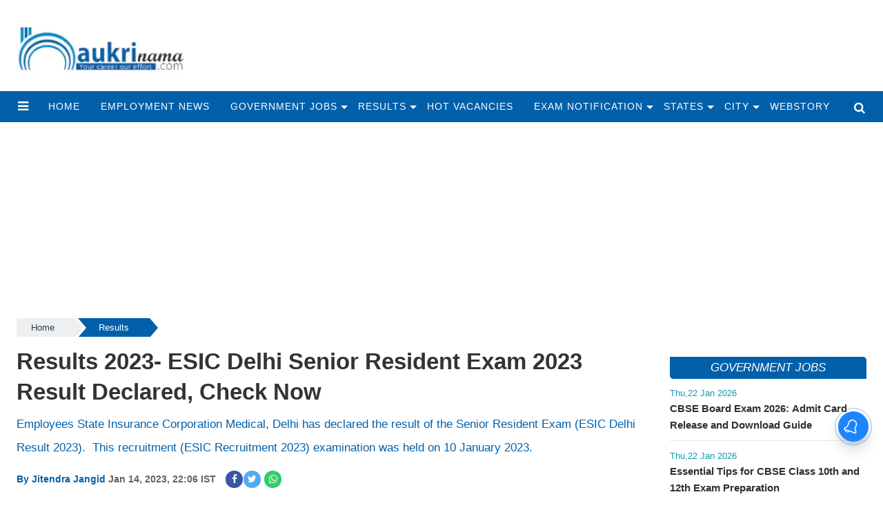

--- FILE ---
content_type: text/html;charset=utf-8
request_url: https://naukrinama.com/results/esic-delhi-senior-resident-results-2023/cid9718764.htm
body_size: 13945
content:
<!DOCTYPE html>
<html lang="en">
  <head>
    <title>Results 2023- ESIC Delhi Senior Resident Exam 2023 Result Declared, Check Now</title><script type="application/ld+json">[{"@context": "https://schema.org","@type": "WebPage", "name":"Results 2023- ESIC Delhi Senior Resident Exam 2023 Result Declared, Check Now", "description":"Employees State Insurance Corporation Medical, Delhi has declared the result of the Senior Resident Exam (ESIC Delhi Result 2023). This recruitment (ESIC ", "keywords":"Results", "url":"https://naukrinama.com/results/esic-delhi-senior-resident-results-2023/cid9718764.htm"}, {"@context": "https://schema.org", "@type": "BreadcrumbList", "itemListElement":[{"@type": "ListItem", "position": 1, "item":{"@type":"Thing", "@id":"https://naukrinama.com/","name":"Naukrinama"}}, {"@type": "ListItem", "position": 2, "item":{"@type":"Thing", "@id":"https://naukrinama.com/results/","name":"Results"}}]}, {"@context": "https://schema.org","@type": "NewsArticle","mainEntityOfPage": {"@type": "WebPage","@id": "https://naukrinama.com/results/esic-delhi-senior-resident-results-2023/cid9718764.htm", "description":"Employees State Insurance Corporation Medical, Delhi has declared the result of the Senior Resident Exam (ESIC Delhi Result 2023). This recruitment (ESIC ", "thumbnailUrl":"https://naukrinama.com/static/c1e/client/99589/uploaded/fc1ac2ec3b30a1d9ed31bd2428737491.jpg"},"headline": "Results 2023- ESIC Delhi Senior Resident Exam 2023 Result Declared, Check Now","inLanguage":"en","articleBody":"ESIC Result 2023 Declared: Employees State Insurance Corporation Medical, Delhi has declared the result of the Senior Resident Exam (ESIC Delhi Result 2023). All the candidates who have appeared in this examination (ESIC Delhi Exam 2023) can see their results (ESIC Delhi Result 2023) by visiting the official website of ESIC, esic.nic.in. This recruitment (ESIC Recruitment 2023) examination was held on 10 January 2023. Apart from this, candidates can also see the result of ESIC Results 2023 (ESIC Delhi Result 2023) directly by clicking on this official link esic.nic.in . Along with this, you can also see and download your result (ESIC Delhi Result 2023) by following the steps given below. Candidates who clear this exam have to keep checking the official release issued by the department for further process. The complete details of the recruitment process will be available on the official website of the department. Exam Name &ndash; ESIC Delhi Senior Resident Exam 2023 Date of conduct of examination &ndash; 10 January 2023 Result declaration date &ndash; January 14, 2023 ESIC Delhi Result 2023 - How to check your result? 1. Open the official website of ESIC esic.nic.in. 2. Click on the ESIC Delhi Result 2023 link given on the home page. 3. On the page that opens, enter your roll no. Enter and check your result. 4. Download the ESIC Delhi Result 2023 and keep a hard copy of the result with you for future needs. For all the latest information related to government exams, you visit naukrinama.com. Here you will get all the information and details related to the results of all the exams, admit cards, answer keys, etc.","articleSection": "Results", "image": {"@type":"ImageObject","url":"https://naukrinama.com/static/c1e/client/99589/uploaded/fc1ac2ec3b30a1d9ed31bd2428737491.jpg?width=1280&height=720&resizemode=4", "height": "720", "width": "1280" },"datePublished": "2023-01-14T22:06:41+05:30","dateModified": "2023-01-14T22:06:41+05:30","author": {"@type": "Person","name": "Jitendra Jangid", "url": "https://naukrinama.com/_author_/Jitendra_Jangid/70751"},"publisher": {"@type": "NewsMediaOrganization","name": "Naukrinama","logo": {"@type": "ImageObject","url": "https://naukrinama.com/static/c1e/static/themes/11/79965/3082/images/1280X960_new.jpg?width=600&height=60&resizemode=7", "height": "60", "width": "600"}}, "description":"Employees State Insurance Corporation Medical, Delhi has declared the result of the Senior Resident Exam (ESIC Delhi Result 2023). This recruitment (ESIC ", "keywords":"Results"}, {"@context":"https://schema.org","@type":"LocalBusiness","name":"Naukrinama","address":"","telephone":"","openingHours":["Mo-Su 00:00-23:59"],"description":"","image":"https://naukrinama.com/static/c1e/static/themes/11/79965/3082/images/1280X960_new.jpg","url":"https://naukrinama.com/"}, {"@context": "https://schema.org", "@type": "NewsMediaOrganization", "name": "Naukrinama", "url": "https://naukrinama.com","logo": {"@type": "ImageObject","url": "https://naukrinama.com/static/c1e/static/themes/11/79965/3082/images/1280X960_new.jpg?width=600&height=60&resizemode=7", "height": "60", "width": "600"}}]</script><meta name="description" content="Employees State Insurance Corporation Medical, Delhi has declared the result of the Senior Resident Exam (ESIC Delhi Result 2023). This recruitment (ESIC "/><meta name="keywords" content="Results"/><meta name="news_keywords" content="Results"/><meta name="robots" content="index, follow, max-snippet:-1, max-video-preview:-1, max-image-preview:large"/><meta content="NOODP" name="robots"/><link rel="canonical" href="https://naukrinama.com/results/esic-delhi-senior-resident-results-2023/cid9718764.htm"/><link rel="amphtml" href="https://naukrinama.com/amp/results/esic-delhi-senior-resident-results-2023/cid9718764.htm"/><meta name="twitter:card" content="summary_large_image"/><meta name="twitter:title" content="Results 2023- ESIC Delhi Senior Resident Exam 2023 Result Declared, Check Now"/><meta name="twitter:description" content="Employees State Insurance Corporation Medical, Delhi has declared the result of the Senior Resident Exam (ESIC Delhi Result 2023). This recruitment (ESIC "/><meta name="twitter:image" content="https://naukrinama.com/static/c1e/client/99589/uploaded/fc1ac2ec3b30a1d9ed31bd2428737491.jpg"/><meta property="og:title" content="Results 2023- ESIC Delhi Senior Resident Exam 2023 Result Declared, Check Now"/><meta property="og:type" content="article"/><meta property="og:url" content="https://naukrinama.com/results/esic-delhi-senior-resident-results-2023/cid9718764.htm"/><meta property="og:image" content="https://naukrinama.com/static/c1e/client/99589/uploaded/fc1ac2ec3b30a1d9ed31bd2428737491.jpg"/><meta property="og:description" content="Employees State Insurance Corporation Medical, Delhi has declared the result of the Senior Resident Exam (ESIC Delhi Result 2023). This recruitment (ESIC "/><meta property="article:published_time" content="2023-01-14T22:06:41+05:30"/><meta property="article:modified_time" content="2023-01-14T22:06:41+05:30"/><meta property="fb:pages" content="1833350563586785"/><meta property="fb:app_id" content="725433288293994"/><meta itemprop="name" content="Results 2023- ESIC Delhi Senior Resident Exam 2023 Result Declared, Check Now"/><meta itemprop="image" content="https://naukrinama.com/static/c1e/client/99589/uploaded/fc1ac2ec3b30a1d9ed31bd2428737491.jpg"/><meta itemprop="description" content="Employees State Insurance Corporation Medical, Delhi has declared the result of the Senior Resident Exam (ESIC Delhi Result 2023). This recruitment (ESIC "/><meta itemprop="url" content="https://naukrinama.com/results/esic-delhi-senior-resident-results-2023/cid9718764.htm"/>
    <link
      rel="preload"
      as="style"
      href="https://naukrinama.com/static/c1e/static/themes/1/99589/3082/css/style.css"
    />
    <link
      rel="preload"
      as="style"
      href="https://naukrinama.com/static/c1e/static/themes/css/bootstrap4.3.1.min.css"
    />
    <link
      rel="preload"
      as="style"
      href="https://naukrinama.com/static/c1e/static/themes/css/font-awesome.min.css"
    />

    <script>
      var c1e_id = "99589:3082";
    </script>
    <script>
      var is_c1e_pubdomain = "//naukrinama.com";
    </script>
    <script>
      var is_c1e_enable = !0,
        status = "REGULAR_STORY",
        message = "Regular Story";
    </script>
    <link rel="preconnect" as="script" href="googletagmanager.com" />
    <link rel="preconnect" as="script" href="instagram.com" />
    <link rel="preconnect" as="script" href="platform.twitter.com" />
    <link rel="preconnect" as="script" href="gstatic.com" />
    <link rel="preconnect" as="script" href="googleads.com" />
    <link rel="preconnect" as="script" href="pagead2.googlesyndication.com" />
    <link rel="preconnect" href="https://fonts.googleapis.com" />
    <link rel="preconnect" href="https://fonts.gstatic.com" crossorigin="" />

    <meta name="viewport" content="width=device-width,initial-scale=1" />
    <meta name="robots" content="max-image-preview:large" />
    <meta
      name="dmca-site-verification"
      content="anNBSmFKWkVaKzBGS0lMcUtCVndYZz090"
    />

  

    <!-- cwv = 2-->
    <style>
      /* Custom CSS */
      .colombiaonerequestsend,
      .colombiarequestsend {
        min-height: 47px !important;
        background: #ccc;
      }

      .ticker-row {
        height: 47px !important;
        overflow: hidden !important;
      }

      .lhs[data-ua="d"] {
        min-height: 110px !important;
      }

      .rhs[data-ua="d"] {
        min-height: 250px !important;
      }

      .ads-height-250 {
        min-height: 250px !important;
      }

      .ads-height-350-m {
        min-height: initial !important;
      }

      .ads-height-110-d {
        min-height: 110px !important;
        overflow: hidden;
      }

      .ads-height-rhs-d {
        min-height: 250px !important;
      }

      .ads-height-530 {
        min-height: 530px !important;
      }

      .cd-breadcrumb {
        height: 35px !important;
      }

      @media (max-width: 800px) {
        .ads-height-250 {
          min-height: 250px !important;
        }

        .ads-height-110-d {
          height: initial;
          display: none;
        }

        .ads-height-530 {
          min-height: 530px !important;
        }

        .ads-height-350-m {
          min-height: 280px !important;
          overflow: hidden;
        }

        .ads-height-rhs-d {
          height: auto !important;
        }

        .lhs[data-ua="m"] {
          min-height: 300px !important;
        }

        .lhs[data-ua="d"],
        .rhs[data-ua="d"] {
          display: none !important;
        }

        .cd-breadcrumb {
          height: 35px !important;
        }
      }

      /* criticle css */
    </style>
    <link
      media="all"
      onload="this.media='all'"
      rel="stylesheet"
      href="https://naukrinama.com/static/c1e/static/themes/css/font-awesome.min.css"
    />
    <link
      media="all"
      onload="this.media='all'"
      href="https://naukrinama.com/static/c1e/static/themes/css/bootstrap4.3.1.min.css"
      rel="stylesheet"
    />
    <link
      media="all"
      onload="this.media='all'"
      href="https://naukrinama.com/static/c1e/static/themes/1/99589/3082/css/style.css"
      rel="stylesheet"
    />

    <meta
      http-equiv="origin-trial"
      content="AymqwRC7u88Y4JPvfIF2F37QKylC04248hLCdJAsh8xgOfe/dVJPV3XS3wLFca1ZMVOtnBfVjaCMTVudWM//5g4AAAB7eyJvcmlnaW4iOiJodHRwczovL3d3dy5nb29nbGV0YWdtYW5hZ2VyLmNvbTo0NDMiLCJmZWF0dXJlIjoiUHJpdmFjeVNhbmRib3hBZHNBUElzIiwiZXhwaXJ5IjoxNjk1MTY3OTk5LCJpc1RoaXJkUGFydHkiOnRydWV9"
    />

    <script src="https://naukrinama.com/static/c1e/static/themes/js/rendering.js"></script>
  
                              <script>!function(e){var n="https://s.go-mpulse.net/boomerang/";if("False"=="True")e.BOOMR_config=e.BOOMR_config||{},e.BOOMR_config.PageParams=e.BOOMR_config.PageParams||{},e.BOOMR_config.PageParams.pci=!0,n="https://s2.go-mpulse.net/boomerang/";if(window.BOOMR_API_key="KWTNV-UE4GU-BYW4G-LE5R8-FTNVF",function(){function e(){if(!r){var e=document.createElement("script");e.id="boomr-scr-as",e.src=window.BOOMR.url,e.async=!0,o.appendChild(e),r=!0}}function t(e){r=!0;var n,t,a,i,d=document,O=window;if(window.BOOMR.snippetMethod=e?"if":"i",t=function(e,n){var t=d.createElement("script");t.id=n||"boomr-if-as",t.src=window.BOOMR.url,BOOMR_lstart=(new Date).getTime(),e=e||d.body,e.appendChild(t)},!window.addEventListener&&window.attachEvent&&navigator.userAgent.match(/MSIE [67]\./))return window.BOOMR.snippetMethod="s",void t(o,"boomr-async");a=document.createElement("IFRAME"),a.src="about:blank",a.title="",a.role="presentation",a.loading="eager",i=(a.frameElement||a).style,i.width=0,i.height=0,i.border=0,i.display="none",o.appendChild(a);try{O=a.contentWindow,d=O.document.open()}catch(_){n=document.domain,a.src="javascript:var d=document.open();d.domain='"+n+"';void 0;",O=a.contentWindow,d=O.document.open()}if(n)d._boomrl=function(){this.domain=n,t()},d.write("<bo"+"dy onload='document._boomrl();'>");else if(O._boomrl=function(){t()},O.addEventListener)O.addEventListener("load",O._boomrl,!1);else if(O.attachEvent)O.attachEvent("onload",O._boomrl);d.close()}function a(e){window.BOOMR_onload=e&&e.timeStamp||(new Date).getTime()}if(!window.BOOMR||!window.BOOMR.version&&!window.BOOMR.snippetExecuted){window.BOOMR=window.BOOMR||{},window.BOOMR.snippetStart=(new Date).getTime(),window.BOOMR.snippetExecuted=!0,window.BOOMR.snippetVersion=14,window.BOOMR.url=n+"KWTNV-UE4GU-BYW4G-LE5R8-FTNVF";var i=document.currentScript||document.getElementsByTagName("script")[0],o=i.parentNode,r=!1,d=document.createElement("link");if(d.relList&&"function"==typeof d.relList.supports&&d.relList.supports("preload")&&"as"in d)window.BOOMR.snippetMethod="p",d.href=window.BOOMR.url,d.rel="preload",d.as="script",d.addEventListener("load",e),d.addEventListener("error",function(){t(!0)}),setTimeout(function(){if(!r)t(!0)},3e3),BOOMR_lstart=(new Date).getTime(),o.appendChild(d);else t(!1);if(window.addEventListener)window.addEventListener("load",a,!1);else if(window.attachEvent)window.attachEvent("onload",a)}}(),"".length>0)if(e&&"performance"in e&&e.performance&&"function"==typeof e.performance.setResourceTimingBufferSize)e.performance.setResourceTimingBufferSize();!function(){if(BOOMR=e.BOOMR||{},BOOMR.plugins=BOOMR.plugins||{},!BOOMR.plugins.AK){var n=""=="true"?1:0,t="",a="aoejz3fydfyzg2lsp4jq-f-1ae226632-clientnsv4-s.akamaihd.net",i="false"=="true"?2:1,o={"ak.v":"39","ak.cp":"1062567","ak.ai":parseInt("631530",10),"ak.ol":"0","ak.cr":8,"ak.ipv":4,"ak.proto":"h2","ak.rid":"1185bd94","ak.r":42199,"ak.a2":n,"ak.m":"","ak.n":"ff","ak.bpcip":"3.136.156.0","ak.cport":39454,"ak.gh":"184.25.112.147","ak.quicv":"","ak.tlsv":"tls1.3","ak.0rtt":"","ak.0rtt.ed":"","ak.csrc":"-","ak.acc":"","ak.t":"1769111315","ak.ak":"hOBiQwZUYzCg5VSAfCLimQ==dQYFJ2Q+t7wGF0x+xBIQIa1oo6mxjn0gScCJm+m1WFxw3LEoSjjmMmj0ufOAbtgN/kfodwmzTuKVJEAt73FhTzlofv9fmeAacz738cQNCEA7+jgoLZ0eJzHsIPa+CksXi2DIvi6Dp2jRB/mYozrbc9loW5rJgs+6PNEqA3Tn5Hdtm+GCfpW9nc2rPlON7gmcAlB4TrfpWmxgPsvN41/idXrzk+zIaUsWr5oMqxvR1omQyo72qweBk9P7PzTwEg//aUlpBB2sd6RLajjZNePJawYY9wglGMpHJZufLgSI9f0C1aS7/8KjDOq9qYmXSxPgikPB4VnFM1VwTLs4Dev0XWazdkR+M5P3w2J3SwEh60gke3r2UYy4qbc1BkT8zybwbMh7vmYbMn0U3sOXmkHa/91SujWBx+Nz/ioxZjyE2Lg=","ak.pv":"43","ak.dpoabenc":"","ak.tf":i};if(""!==t)o["ak.ruds"]=t;var r={i:!1,av:function(n){var t="http.initiator";if(n&&(!n[t]||"spa_hard"===n[t]))o["ak.feo"]=void 0!==e.aFeoApplied?1:0,BOOMR.addVar(o)},rv:function(){var e=["ak.bpcip","ak.cport","ak.cr","ak.csrc","ak.gh","ak.ipv","ak.m","ak.n","ak.ol","ak.proto","ak.quicv","ak.tlsv","ak.0rtt","ak.0rtt.ed","ak.r","ak.acc","ak.t","ak.tf"];BOOMR.removeVar(e)}};BOOMR.plugins.AK={akVars:o,akDNSPreFetchDomain:a,init:function(){if(!r.i){var e=BOOMR.subscribe;e("before_beacon",r.av,null,null),e("onbeacon",r.rv,null,null),r.i=!0}return this},is_complete:function(){return!0}}}}()}(window);</script></head>

  <body data-new-gr-c-s-check-loaded="14.1121.0" data-gr-ext-installed="">
    <div class="main-wrapper">
      <header id="myHeader" class="bt_header">
        <div class="logo_outer">
          <div class="fix_wrapper">
            <div class="grey_bg">
              <div id="HeaderlogoIn" class="top_add ">
                <a href="https://naukrinama.com" class=""><img src="/static/c1e/static/themes/1/99589/3082/images/naukrinama-260x120.png?width=260&amp;height=100&amp;resizemode=1" alt="logo naukrinama" title="" width="260" height="120"></a>
              </div>
            </div>
          </div>
        </div>
        <nav id="main_nav" class="navbar navbar-expand-lg navbar-dark primary-color">
          <div class="sideMenuToggle">
            <a class="site-header__hamburger sideMenuB donot" href="javascript:void(0)" role="button" aria-label="main menu"><i class="fa fa-bars" aria-hidden="true"></i></a>
          </div>
          <div class="collapse navbar-collapse" id="basicExampleNav" data-scrollable="true">
            <ul class="navbar-nav mr-auto header-menu nav " itemtype="http://www.schema.org/SiteNavigationElement" itemscope="">
              <li itemprop="name" content="home" class="nav-item">
                <a itemprop="url" content="https://naukrinama.com" class="nav-link" href="https://naukrinama.com">home</a>
              </li>
              <li itemprop="name" content="Employment News" class="nav-item">
                <a itemprop="url" content="https://naukrinama.com/employment-news/" class="nav-link" href="https://naukrinama.com/employment-news/">Employment News</a>
              </li>
              <li itemprop="name" content="Government Jobs" class="nav-item drop-menu">
                <a itemprop="url" content="https://naukrinama.com/government-jobs/" class="nav-link" aria-expanded="false" href="https://naukrinama.com/government-jobs/">Government Jobs</a>
                <ul class="sub-menu">
                  <li class="nav-item">
                    <a class="nav-link" href="https://naukrinama.com/government-jobs/engineering-jobs/">Engineering Jobs</a>
                  </li>
                  <li class="nav-item">
                    <a class="nav-link" href="https://naukrinama.com/government-jobs/government-job-walkins/">Government Job Walkins</a>
                  </li>
                  <li class="nav-item">
                    <a class="nav-link" href="https://naukrinama.com/handicap-jobs/">Handicap Jobs</a>
                  </li>
                  <li class="nav-item">
                    <a class="nav-link" href="https://naukrinama.com/government-jobs/indian-army-jobs/">Indian Army Jobs</a>
                  </li>
                  <li class="nav-item">
                    <a class="nav-link" href="https://naukrinama.com/government-jobs/indian-air-force-jobs/">Indian Air Force Jobs</a>
                  </li>
                  <li class="nav-item">
                    <a class="nav-link" href="https://naukrinama.com/government-jobs/indian-navy-jobs/">Indian Navy Jobs</a>
                  </li>
                  <li class="nav-item">
                    <a class="nav-link" href="https://naukrinama.com/government-jobs/management-jobs/">Management Jobs</a>
                  </li>
                  <li class="nav-item">
                    <a class="nav-link" href="https://naukrinama.com/women-jobs/">Women Jobs</a>
                  </li>
                  <li class="nav-item">
                    <a class="nav-link" href="https://naukrinama.com/government-jobs/banking-jobs/">Banking Jobs</a>
                  </li>
                  <li class="nav-item">
                    <a class="nav-link" href="https://naukrinama.com/government-jobs/teaching-jobs/">Teaching Jobs</a>
                  </li>
                  <li class="nav-item">
                    <a class="nav-link" href="https://naukrinama.com/government-jobs/railways-jobs/">Railways Jobs</a>
                  </li>
                  <li class="nav-item">
                    <a class="nav-link" href="https://naukrinama.com/government-jobs/medical-jobs/">Medical Jobs</a>
                  </li>
                  <li class="nav-item">
                    <a class="nav-link" href="https://naukrinama.com/government-jobs/upsc-jobs/">Upsc Jobs</a>
                  </li>
                </ul>
              </li>
              <li itemprop="name" content="Results" class="nav-item drop-menu">
                <a itemprop="url" content="https://naukrinama.com/results/" class="nav-link" aria-expanded="false" href="https://naukrinama.com/results/">Results</a>
                <ul class="sub-menu">
                  <li class="nav-item">
                    <a class="nav-link" href="https://naukrinama.com/results/entrance-exams/">Entrance Exams</a>
                  </li>
                  <li class="nav-item">
                    <a class="nav-link" href="https://naukrinama.com/government-jobs/">Government Jobs</a>
                  </li>
                  <li class="nav-item">
                    <a class="nav-link" href="https://naukrinama.com/results/toppers-interviews/">Toppers Interviews</a>
                  </li>
                  <li class="nav-item">
                    <a class="nav-link" href="https://naukrinama.com/results/cbse/">Cbse</a>
                  </li>
                  <li class="nav-item">
                    <a class="nav-link" href="https://naukrinama.com/results/icse/">Icse</a>
                  </li>
                </ul>
              </li>
              <li itemprop="name" content="Hot Vacancies" class="nav-item">
                <a itemprop="url" content="https://naukrinama.com/hot-vacancies/" class="nav-link" href="https://naukrinama.com/hot-vacancies/">Hot Vacancies</a>
              </li>
              <li itemprop="name" content="Exam Notification" class="nav-item drop-menu">
                <a itemprop="url" content="https://naukrinama.com/exam-notification/" class="nav-link" aria-expanded="false" href="https://naukrinama.com/exam-notification/">Exam Notification</a>
                <ul class="sub-menu">
                  <li class="nav-item">
                    <a class="nav-link" href="https://naukrinama.com/admit-card/">Admit Card</a>
                  </li>
                  <li class="nav-item">
                    <a class="nav-link" href="https://naukrinama.com/answer-key/">Answer Key</a>
                  </li>
                  <li class="nav-item">
                    <a class="nav-link" href="https://naukrinama.com/cut-off/">Cut Off</a>
                  </li>
                  <li class="nav-item">
                    <a class="nav-link" href="https://naukrinama.com/syllabus/">Syllabus</a>
                  </li>
                  <li class="nav-item">
                    <a class="nav-link" href="https://naukrinama.com/exam-notification/time-table-date-sheet/">Time Table Date Sheet</a>
                  </li>
                </ul>
              </li>
              <li itemprop="name" content="States" class="nav-item drop-menu">
                <a itemprop="url" content="https://naukrinama.com/states/" class="nav-link" aria-expanded="false" href="https://naukrinama.com/states/">States</a>
                <ul class="sub-menu">
                  <li class="nav-item">
                    <a class="nav-link" href="https://naukrinama.com/states/andaman-nicobar-islands-govt-jobs/">Andaman Nicobar Islands</a>
                  </li>
                  <li class="nav-item">
                    <a class="nav-link" href="https://naukrinama.com/states/arunachal-pradesh-govt-jobs/">Arunachal Pradesh</a>
                  </li>
                  <li class="nav-item">
                    <a class="nav-link" href="https://naukrinama.com/states/assam-govt-jobs/">Assam</a>
                  </li>
                  <li class="nav-item">
                    <a class="nav-link" href="https://naukrinama.com/states/andhra-pradesh-govt-jobs/">Andhra Pradesh</a>
                  </li>
                  <li class="nav-item">
                    <a class="nav-link" href="https://naukrinama.com/states/bihar-govt-jobs/">Bihar</a>
                  </li>
                  <li class="nav-item">
                    <a class="nav-link" href="https://naukrinama.com/states/chandigarh-govt-jobs/">Chandigarh</a>
                  </li>
                  <li class="nav-item">
                    <a class="nav-link" href="https://naukrinama.com/states/chhattisgarh-govt-jobs/">Chhattisgarh</a>
                  </li>
                  <li class="nav-item">
                    <a class="nav-link" href="https://naukrinama.com/states/daman-diu-govt-jobs/">Daman Diu</a>
                  </li>
                  <li class="nav-item">
                    <a class="nav-link" href="https://naukrinama.com/states/dadra-and-nagar-haveli-govt-jobs/">Dadra And Nagar Haveli</a>
                  </li>
                  <li class="nav-item">
                    <a class="nav-link" href="https://naukrinama.com/states/delhi-govt-jobs/">Delhi</a>
                  </li>
                  <li class="nav-item">
                    <a class="nav-link" href="https://naukrinama.com/states/goa-govt-jobs/">Goa</a>
                  </li>
                  <li class="nav-item">
                    <a class="nav-link" href="https://naukrinama.com/states/gujarat-govt-jobs/">Gujarat</a>
                  </li>
                  <li class="nav-item">
                    <a class="nav-link" href="https://naukrinama.com/states/haryana-govt-jobs/">Haryana</a>
                  </li>
                  <li class="nav-item">
                    <a class="nav-link" href="https://naukrinama.com/states/himachal-pradesh-govt-jobs/">Himachal Pradesh</a>
                  </li>
                  <li class="nav-item">
                    <a class="nav-link" href="https://naukrinama.com/states/jammu-kashmir-govt-jobs/">Jammu Kashmir</a>
                  </li>
                  <li class="nav-item">
                    <a class="nav-link" href="https://naukrinama.com/states/jharkhand-govt-jobs/">Jharkhand</a>
                  </li>
                  <li class="nav-item">
                    <a class="nav-link" href="https://naukrinama.com/states/karnataka-govt-jobs/">Karnataka</a>
                  </li>
                  <li class="nav-item">
                    <a class="nav-link" href="https://naukrinama.com/states/kerala-govt-jobs/">Kerala</a>
                  </li>
                  <li class="nav-item">
                    <a class="nav-link" href="https://naukrinama.com/states/lakshadweep-govt-jobs/">Lakshadweep</a>
                  </li>
                  <li class="nav-item">
                    <a class="nav-link" href="https://naukrinama.com/states/manipur-govt-jobs/">Manipur</a>
                  </li>
                  <li class="nav-item">
                    <a class="nav-link" href="https://naukrinama.com/states/madhya-pradesh-govt-jobs/">Madhya Pradesh</a>
                  </li>
                  <li class="nav-item">
                    <a class="nav-link" href="https://naukrinama.com/states/maharashtra-govt-jobs/">Maharashtra</a>
                  </li>
                  <li class="nav-item">
                    <a class="nav-link" href="https://naukrinama.com/states/meghalaya-govt-jobs/">Meghalaya</a>
                  </li>
                  <li class="nav-item">
                    <a class="nav-link" href="https://naukrinama.com/states/mizoram-govt-jobs/">Mizoram</a>
                  </li>
                  <li class="nav-item">
                    <a class="nav-link" href="https://naukrinama.com/states/nagaland-govt-jobs/">Nagaland</a>
                  </li>
                  <li class="nav-item">
                    <a class="nav-link" href="https://naukrinama.com/states/orissa-govt-jobs/">Orissa</a>
                  </li>
                  <li class="nav-item">
                    <a class="nav-link" href="https://naukrinama.com/states/puducherry-govt-jobs/">Puducherry</a>
                  </li>
                  <li class="nav-item">
                    <a class="nav-link" href="https://naukrinama.com/states/punjab-govt-jobs/">Punjab</a>
                  </li>
                  <li class="nav-item">
                    <a class="nav-link" href="https://naukrinama.com/states/rajasthan-govt-jobs/">Rajasthan</a>
                  </li>
                  <li class="nav-item">
                    <a class="nav-link" href="https://naukrinama.com/states/sikkim-govt-jobs/">Sikkim</a>
                  </li>
                  <li class="nav-item">
                    <a class="nav-link" href="https://naukrinama.com/states/tamil-nadu-govt-jobs/">Tamil Nadu</a>
                  </li>
                  <li class="nav-item">
                    <a class="nav-link" href="https://naukrinama.com/states/telangana-govt-jobs/">Telangana</a>
                  </li>
                  <li class="nav-item">
                    <a class="nav-link" href="https://naukrinama.com/states/uttar-pradesh-govt-jobs/">Uttar Pradesh</a>
                  </li>
                  <li class="nav-item">
                    <a class="nav-link" href="https://naukrinama.com/states/uttrakhand-govt-jobs/">Uttrakhand</a>
                  </li>
                  <li class="nav-item">
                    <a class="nav-link" href="https://naukrinama.com/states/tripura-govt-jobs/">Tripura</a>
                  </li>
                  <li class="nav-item">
                    <a class="nav-link" href="https://naukrinama.com/states/west-bengal-govt-jobs/">West Bengal</a>
                  </li>
                </ul>
              </li>
              <li itemprop="name" content="City" class="nav-item drop-menu">
                <a itemprop="url" content="https://naukrinama.com/city/" class="nav-link" aria-expanded="false" href="https://naukrinama.com/city/">City</a>
                <ul class="sub-menu">
                  <li class="nav-item">
                    <a class="nav-link" href="https://naukrinama.com/city/ahmedabad-govt-jobs/">Ahmedabad
                    </a>
                  </li>
                  <li class="nav-item">
                    <a class="nav-link" href="https://naukrinama.com/city/bangalore-govt-jobs/">Bangalore
                    </a>
                  </li>
                  <li class="nav-item">
                    <a class="nav-link" href="https://naukrinama.com/states/chandigarh-govt-jobs/">Chandigarh</a>
                  </li>
                  <li class="nav-item">
                    <a class="nav-link" href="https://naukrinama.com/city/chennai-govt-jobs/">Chennai
                    </a>
                  </li>
                  <li class="nav-item">
                    <a class="nav-link" href="https://naukrinama.com/city/gurgaon-govt-jobs/">Gurgaon
                    </a>
                  </li>
                  <li class="nav-item">
                    <a class="nav-link" href="https://naukrinama.com/city/hyderabad-govt-jobs/">Hyderabad
                    </a>
                  </li>
                  <li class="nav-item">
                    <a class="nav-link" href="https://naukrinama.com/city/jaipur-govt-jobs/">Jaipur
                    </a>
                  </li>
                  <li class="nav-item">
                    <a class="nav-link" href="https://naukrinama.com/city/kolkata-govt-jobs/">Kolkata
                    </a>
                  </li>
                  <li class="nav-item">
                    <a class="nav-link" href="https://naukrinama.com/city/mumbai-govt-jobs/">Mumbai
                    </a>
                  </li>
                  <li class="nav-item">
                    <a class="nav-link" href="https://naukrinama.com/city/new-delhi-govt-jobs/">New Delhi
                    </a>
                  </li>
                  <li class="nav-item">
                    <a class="nav-link" href="https://naukrinama.com/city/noida-govt-jobs/">Noida</a>
                  </li>
                  <li class="nav-item">
                    <a class="nav-link" href="https://naukrinama.com/city/patna-govt-jobs/">Patna
                    </a>
                  </li>
                  <li class="nav-item">
                    <a class="nav-link" href="https://naukrinama.com/city/pune-govt-jobs/">Pune
                    </a>
                  </li>
                  <li class="nav-item">
                    <a class="nav-link" href="https://naukrinama.com/city/ranchi-govt-jobs/">Ranchi
                    </a>
                  </li>
                </ul>
              </li>
              <li itemprop="name" content="Webstory" class="nav-item">
                <a itemprop="url" content="https://naukrinama.com/webstory" class="nav-link" href="https://naukrinama.com/webstory">Webstory</a>
              </li>
            </ul>
          </div>
          <ul class="search-ico" data-user-set-ocm="off">
            <li id="search-btn">
              <div>
                <a href="#search" class="donot"><span class="fa fa-search" aria-hidden="true"></span></a>
              </div>
            </li>
          </ul>
        </nav>
        <div id="search">
          <div class="container">
            <div class="search-bar">
              <div>
                <button type="button" class="close">x</button><input type="text" value="" id="search_text" onchange="searchText(this)" placeholder="Search"><span class="editable " id="custom_16660004553520">Hit enter to search or ESC to close</span>
              </div>
            </div>
          </div>
        </div>
        <div class="popUp-main">
          <div class="popup-inner">
            <button type="button" class="close donot">×</button>
            <ul class="site-nav__list nav header-menu-sidebar ">
              <li class="nav-item">
                <a class="nav-link" href="https://naukrinama.com">home</a>
              </li>
              <li class="nav-item">
                <a class="nav-link" href="https://naukrinama.com/employment-news/">Employment News</a>
              </li>
              <li class="nav-item drop-menu">
                <a class="nav-link" aria-expanded="false" href="https://naukrinama.com/government-jobs/">Government Jobs</a>
                <ul class="sub-menu">
                  <li class="nav-item">
                    <a class="nav-link" href="https://naukrinama.com/government-jobs/banking-jobs/">Banking Jobs</a>
                  </li>
                  <li class="nav-item">
                    <a class="nav-link" href="https://naukrinama.com/government-jobs/railways-jobs/">Railways Jobs</a>
                  </li>
                  <li class="nav-item">
                    <a class="nav-link" href="https://naukrinama.com/government-jobs/upsc-jobs/">Upsc Jobs</a>
                  </li>
                  <li class="nav-item">
                    <a class="nav-link" href="https://naukrinama.com/government-jobs/teaching-jobs/">Teaching Jobs</a>
                  </li>
                  <li class="nav-item">
                    <a class="nav-link" href="https://naukrinama.com/government-jobs/engineering-jobs/">Engineering Jobs</a>
                  </li>
                  <li class="nav-item">
                    <a class="nav-link" href="https://naukrinama.com/government-jobs/medical-jobs/">Medical Jobs</a>
                  </li>
                  <li class="nav-item">
                    <a class="nav-link" href="https://naukrinama.com/government-jobs/management-jobs/">Management Jobs</a>
                  </li>
                  <li class="nav-item">
                    <a class="nav-link" href="https://naukrinama.com/government-jobs/indian-army-jobs/">Indian Army Jobs</a>
                  </li>
                  <li class="nav-item">
                    <a class="nav-link" href="https://naukrinama.com/government-jobs/indian-air-force-jobs/">Indian Air Force Jobs</a>
                  </li>
                  <li class="nav-item">
                    <a class="nav-link" href="https://naukrinama.com/government-jobs/indian-navy-jobs/">Indian Navy Jobs</a>
                  </li>
                  <li class="nav-item">
                    <a class="nav-link" href="https://naukrinama.com/women-jobs/">Women Jobs</a>
                  </li>
                  <li class="nav-item">
                    <a class="nav-link" href="https://naukrinama.com/handicap-jobs/">Handicap Jobs</a>
                  </li>
                  <li class="nav-item">
                    <a class="nav-link" href="https://naukrinama.com/government-jobs/government-job-walkins/">Government Job Walkins</a>
                  </li>
                  <li class="nav-item">
                    <a class="nav-link" href="https://naukrinama.com/all-india-govt-jobs/">All India Govt Jobs</a>
                  </li>
                  <li class="nav-item">
                    <a class="nav-link" href="https://naukrinama.com/psc-govt-jobs/">PSC Jobs</a>
                  </li>
                </ul>
              </li>
              <li class="nav-item drop-menu">
                <a class="nav-link" aria-expanded="false" href="https://naukrinama.com/results/">Results</a>
                <ul class="sub-menu">
                  <li class="nav-item">
                    <a class="nav-link" href="https://naukrinama.com/results/entrance-exams/">Entrance Exams</a>
                  </li>
                  <li class="nav-item">
                    <a class="nav-link" href="https://naukrinama.com/results/toppers-interviews/">Toppers Interviews</a>
                  </li>
                  <li class="nav-item">
                    <a class="nav-link" href="https://naukrinama.com/results/government-exams/">Government Exams</a>
                  </li>
                  <li class="nav-item">
                    <a class="nav-link" href="https://naukrinama.com/results/cbse/">Cbse</a>
                  </li>
                  <li class="nav-item">
                    <a class="nav-link" href="https://naukrinama.com/results/icse/">Icse</a>
                  </li>
                </ul>
              </li>
              <li class="nav-item">
                <a class="nav-link" href="https://naukrinama.com/hot-vacancies/">Hot Vacancies</a>
              </li>
              <li class="nav-item drop-menu">
                <a class="nav-link" aria-expanded="false" href="https://naukrinama.com/exam-notification/">Exam Notification</a>
                <ul class="sub-menu">
                  <li class="nav-item">
                    <a class="nav-link" href="https://naukrinama.com/admit-card/">Admit-Card</a>
                  </li>
                  <li class="nav-item">
                    <a class="nav-link" href="https://naukrinama.com/answer-key/">Answer-Key</a>
                  </li>
                  <li class="nav-item">
                    <a class="nav-link" href="https://naukrinama.com/cut-off/">Cut-Off</a>
                  </li>
                  <li class="nav-item">
                    <a class="nav-link" href="https://naukrinama.com/syllabus/">Syllabus</a>
                  </li>
                  <li class="nav-item">
                    <a class="nav-link" href="https://naukrinama.com/exam-notification/time-table-date-sheet/">Time Table Date Sheet</a>
                  </li>
                </ul>
              </li>
              <li class="nav-item drop-menu">
                <a class="nav-link" aria-expanded="false" href="https://naukrinama.com/states/">States</a>
                <ul class="sub-menu">
                  <li class="nav-item">
                    <a class="nav-link" href="https://naukrinama.com/states/andaman-nicobar-islands-govt-jobs/">Andaman Nicobar Islands</a>
                  </li>
                  <li class="nav-item">
                    <a class="nav-link" href="https://naukrinama.com/states/andhra-pradesh-govt-jobs/">Andhra Pradesh</a>
                  </li>
                  <li class="nav-item">
                    <a class="nav-link" href="https://naukrinama.com/states/arunachal-pradesh-govt-jobs/">Arunachal Pradesh</a>
                  </li>
                  <li class="nav-item">
                    <a class="nav-link" href="https://naukrinama.com/states/assam-govt-jobs/">Assam</a>
                  </li>
                  <li class="nav-item">
                    <a class="nav-link" href="https://naukrinama.com/states/bihar-govt-jobs/">Bihar
                    </a>
                  </li>
                  <li class="nav-item">
                    <a class="nav-link" href="https://naukrinama.com/states/chandigarh-govt-jobs/">Chandigarh</a>
                  </li>
                  <li class="nav-item">
                    <a class="nav-link" href="https://naukrinama.com/states/chhattisgarh-govt-jobs/">Chhattisgarh
                    </a>
                  </li>
                  <li class="nav-item">
                    <a class="nav-link" href="https://naukrinama.com/states/dadra-and-nagar-haveli-govt-jobs/">Dadra And Nagar
                    </a>
                  </li>
                  <li class="nav-item">
                    <a class="nav-link" href="https://naukrinama.com/states/daman-diu-govt-jobs/">Daman Diu</a>
                  </li>
                  <li class="nav-item">
                    <a class="nav-link" href="https://naukrinama.com/states/goa-govt-jobs/">Goa</a>
                  </li>
                  <li class="nav-item">
                    <a class="nav-link" href="https://naukrinama.com/states/gujarat-govt-jobs/">Gujarat</a>
                  </li>
                  <li class="nav-item">
                    <a class="nav-link" href="https://naukrinama.com/states/haryana-govt-jobs/">Haryana</a>
                  </li>
                  <li class="nav-item">
                    <a class="nav-link" href="https://naukrinama.com/states/himachal-pradesh-govt-jobs/">Himachal Pradesh</a>
                  </li>
                  <li class="nav-item">
                    <a class="nav-link" href="https://naukrinama.com/states/jammu-kashmir-govt-jobs/">Jammu Kashmir</a>
                  </li>
                  <li class="nav-item">
                    <a class="nav-link" href="https://naukrinama.com/states/jharkhand-govt-jobs/">Jharkhand</a>
                  </li>
                  <li class="nav-item">
                    <a class="nav-link" href="https://naukrinama.com/states/karnataka-govt-jobs/">Karnataka</a>
                  </li>
                  <li class="nav-item">
                    <a class="nav-link" href="https://naukrinama.com/states/kerala-govt-jobs/">Kerala</a>
                  </li>
                  <li class="nav-item">
                    <a class="nav-link" href="https://naukrinama.com/states/lakshadweep-govt-jobs/">Lakshadweep</a>
                  </li>
                  <li class="nav-item">
                    <a class="nav-link" href="https://naukrinama.com/states/madhya-pradesh-govt-jobs/">Madhya Pradesh</a>
                  </li>
                  <li class="nav-item">
                    <a class="nav-link" href="https://naukrinama.com/states/manipur-govt-jobs/">Manipur</a>
                  </li>
                  <li class="nav-item">
                    <a class="nav-link" href="https://naukrinama.com/states/meghalaya-govt-jobs/">Meghalaya</a>
                  </li>
                  <li class="nav-item">
                    <a class="nav-link" href="https://naukrinama.com/states/mizoram-govt-jobs/">Mizoram</a>
                  </li>
                  <li class="nav-item">
                    <a class="nav-link" href="https://naukrinama.com/states/maharashtra-govt-jobs/">Maharashtra</a>
                  </li>
                  <li class="nav-item">
                    <a class="nav-link" href="https://naukrinama.com/states/nagaland-govt-jobs/">Nagaland</a>
                  </li>
                  <li class="nav-item">
                    <a class="nav-link" href="https://naukrinama.com/city/new-delhi-govt-jobs/">New Delhi</a>
                  </li>
                  <li class="nav-item">
                    <a class="nav-link" href="https://naukrinama.com/states/orissa-govt-jobs/">Orissa</a>
                  </li>
                  <li class="nav-item">
                    <a class="nav-link" href="https://naukrinama.com/states/puducherry-govt-jobs/">Puducherry</a>
                  </li>
                  <li class="nav-item">
                    <a class="nav-link" href="https://naukrinama.com/states/punjab-govt-jobs/">Punjab</a>
                  </li>
                  <li class="nav-item">
                    <a class="nav-link" href="https://naukrinama.com/states/rajasthan-govt-jobs/">Rajasthan</a>
                  </li>
                  <li class="nav-item">
                    <a class="nav-link" href="https://naukrinama.com/states/sikkim-govt-jobs/">Sikkim</a>
                  </li>
                  <li class="nav-item">
                    <a class="nav-link" href="https://naukrinama.com/states/telangana-govt-jobs/">Telangana</a>
                  </li>
                  <li class="nav-item">
                    <a class="nav-link" href="https://naukrinama.com/states/tripura-govt-jobs/">Tripura</a>
                  </li>
                  <li class="nav-item">
                    <a class="nav-link" href="https://naukrinama.com/states/uttrakhand-govt-jobs/">Uttrakhand</a>
                  </li>
                  <li class="nav-item">
                    <a class="nav-link" href="https://naukrinama.com/states/uttar-pradesh-govt-jobs/">Uttar Pradesh</a>
                  </li>
                  <li class="nav-item">
                    <a class="nav-link" href="https://naukrinama.com/states/tamil-nadu-govt-jobs/">Tamil Nadu</a>
                  </li>
                  <li class="nav-item">
                    <a class="nav-link" href="https://naukrinama.com/states/west-bengal-govt-jobs/">West Bengal</a>
                  </li>
                </ul>
              </li>
              <li class="nav-item drop-menu">
                <a class="nav-link" aria-expanded="false" href="https://naukrinama.com/city/">City</a>
                <ul class="sub-menu">
                  <li class="nav-item">
                    <a class="nav-link" href="https://naukrinama.com/city/ahmedabad-govt-jobs/">Ahmedabad</a>
                  </li>
                  <li class="nav-item">
                    <a class="nav-link" href="https://naukrinama.com/city/bangalore-govt-jobs/">Bangalore</a>
                  </li>
                  <li class="nav-item">
                    <a class="nav-link" href="https://naukrinama.com/states/chandigarh-govt-jobs/">Chandigarh</a>
                  </li>
                  <li class="nav-item">
                    <a class="nav-link" href="https://naukrinama.com/city/chennai-govt-jobs/">Chennai</a>
                  </li>
                  <li class="nav-item">
                    <a class="nav-link" href="https://naukrinama.com/city/gurgaon-govt-jobs/">Gurgaon</a>
                  </li>
                  <li class="nav-item">
                    <a class="nav-link" href="https://naukrinama.com/city/hyderabad-govt-jobs/">Hyderabad</a>
                  </li>
                  <li class="nav-item">
                    <a class="nav-link" href="https://naukrinama.com/city/jaipur-govt-jobs/">Jaipur</a>
                  </li>
                  <li class="nav-item">
                    <a class="nav-link" href="https://naukrinama.com/city/kolkata-govt-jobs/">Kolkata</a>
                  </li>
                  <li class="nav-item">
                    <a class="nav-link" href="https://naukrinama.com/city/mumbai-govt-jobs/">Mumbai</a>
                  </li>
                  <li class="nav-item">
                    <a class="nav-link" href="https://naukrinama.com/city/new-delhi-govt-jobs/">New Delhi</a>
                  </li>
                  <li class="nav-item">
                    <a class="nav-link" href="https://naukrinama.com/city/noida-govt-jobs/">Noida</a>
                  </li>
                  <li class="nav-item">
                    <a class="nav-link" href="https://naukrinama.com/city/patna-govt-jobs/">Patna</a>
                  </li>
                  <li class="nav-item">
                    <a class="nav-link" href="https://naukrinama.com/city/pune-govt-jobs/">Pune</a>
                  </li>
                  <li class="nav-item">
                    <a class="nav-link" href="https://naukrinama.com/city/ranchi-govt-jobs/">Ranchi</a>
                  </li>
                </ul>
              </li>
              <li class="nav-item">
                <a class="nav-link" href="https://www.naukrinama.com/videostory">Video Story</a>
              </li>
              <li class="nav-item">
                <a class="nav-link" href="https://naukrinama.com/webstory">Webstory</a>
              </li>
              <li class="nav-item drop-menu">
                <a class="nav-link" aria-expanded="false" href="https://naukrinama.com/job-profession/">Job-Profession</a>
                <ul class="sub-menu">
                  <li class="nav-item">
                    <a class="nav-link" href="https://naukrinama.com/job-profession/accountant/">Accountant</a>
                  </li>
                  <li class="nav-item">
                    <a class="nav-link" href="https://naukrinama.com/job-profession/administration-management/">Administration-Management</a>
                  </li>
                  <li class="nav-item">
                    <a class="nav-link" href="https://naukrinama.com/job-profession/chartered-accountant/">Chartered-Accountant</a>
                  </li>
                  <li class="nav-item">
                    <a class="nav-link" href="https://naukrinama.com/job-profession/clerk/">Clerk</a>
                  </li>
                  <li class="nav-item">
                    <a class="nav-link" href="https://naukrinama.com/job-profession/computer-operator/">Computer-Operator</a>
                  </li>
                  <li class="nav-item">
                    <a class="nav-link" href="https://naukrinama.com/job-profession/data-entry-operator/">Data-Entry-Operator</a>
                  </li>
                  <li class="nav-item">
                    <a class="nav-link" href="https://naukrinama.com/job-profession/doctor/">Doctor</a>
                  </li>
                  <li class="nav-item">
                    <a class="nav-link" href="https://naukrinama.com/job-profession/driver/">Driver</a>
                  </li>
                  <li class="nav-item">
                    <a class="nav-link" href="https://naukrinama.com/job-profession/engineer/">Engineer</a>
                  </li>
                  <li class="nav-item">
                    <a class="nav-link" href="https://naukrinama.com/job-profession/finance-accounts/">Finance-Accounts</a>
                  </li>
                  <li class="nav-item">
                    <a class="nav-link" href="https://naukrinama.com/job-profession/law/">Law</a>
                  </li>
                  <li class="nav-item">
                    <a class="nav-link" href="https://naukrinama.com/job-profession/manager/">Manager</a>
                  </li>
                  <li class="nav-item">
                    <a class="nav-link" href="https://naukrinama.com/job-profession/medical-field-resident-doctors/">Medical-Field-Resident-Doctors</a>
                  </li>
                  <li class="nav-item">
                    <a class="nav-link" href="https://naukrinama.com/job-profession/nurse/">Nurse</a>
                  </li>
                  <li class="nav-item">
                    <a class="nav-link" href="https://naukrinama.com/job-profession/office-assistant/">Office-Assistant</a>
                  </li>
                  <li class="nav-item">
                    <a class="nav-link" href="https://naukrinama.com/job-profession/professor/">Professor</a>
                  </li>
                  <li class="nav-item">
                    <a class="nav-link" href="https://naukrinama.com/job-profession/research/">Research</a>
                  </li>
                  <li class="nav-item">
                    <a class="nav-link" href="https://naukrinama.com/job-profession/scientists/">Scientists</a>
                  </li>
                  <li class="nav-item">
                    <a class="nav-link" href="https://naukrinama.com/job-profession/stenographer/">Stenographer</a>
                  </li>
                  <li class="nav-item">
                    <a class="nav-link" href="https://naukrinama.com/job-profession/supervisor/">Supervisor</a>
                  </li>
                  <li class="nav-item">
                    <a class="nav-link" href="https://naukrinama.com/job-profession/teacher/">Teacher</a>
                  </li>
                  <li class="nav-item">
                    <a class="nav-link" href="https://naukrinama.com/job-profession/various-technicians/">Various-Technicians</a>
                  </li>
                </ul>
              </li>
              <li class="nav-item drop-menu">
                <a class="nav-link" aria-expanded="false" href="https://naukrinama.com/job-qualification/">Job-Qualification</a>
                <ul class="sub-menu">
                  <li class="nav-item">
                    <a class="nav-link" href="https://naukrinama.com/job-qualification/10th-pass/">10Th-Pass</a>
                  </li>
                  <li class="nav-item">
                    <a class="nav-link" href="https://naukrinama.com/job-qualification/12th-pass/">12Th-Pass</a>
                  </li>
                  <li class="nav-item">
                    <a class="nav-link" href="https://naukrinama.com/job-qualification/8th-pass/">8Th-Pass</a>
                  </li>
                  <li class="nav-item">
                    <a class="nav-link" href="https://naukrinama.com/job-qualification/b-ed/">B-Ed</a>
                  </li>
                  <li class="nav-item">
                    <a class="nav-link" href="https://naukrinama.com/job-qualification/b-tech-be/">B-Tech-Be</a>
                  </li>
                  <li class="nav-item">
                    <a class="nav-link" href="https://naukrinama.com/job-qualification/ca/">Ca</a>
                  </li>
                  <li class="nav-item">
                    <a class="nav-link" href="https://naukrinama.com/job-qualification/diploma/">Diploma</a>
                  </li>
                  <li class="nav-item">
                    <a class="nav-link" href="https://naukrinama.com/job-qualification/graduate/">Graduate</a>
                  </li>
                  <li class="nav-item">
                    <a class="nav-link" href="https://naukrinama.com/job-qualification/iti-nvct/">Iti-Nvct</a>
                  </li>
                  <li class="nav-item">
                    <a class="nav-link" href="https://naukrinama.com/job-qualification/law-graduate-llb/">Law-Graduate-Llb</a>
                  </li>
                  <li class="nav-item">
                    <a class="nav-link" href="https://naukrinama.com/job-qualification/mba/">Mba</a>
                  </li>
                  <li class="nav-item">
                    <a class="nav-link" href="https://naukrinama.com/job-qualification/mbbs/">Mbbs</a>
                  </li>
                  <li class="nav-item">
                    <a class="nav-link" href="https://naukrinama.com/job-qualification/mca/">Mca</a>
                  </li>
                  <li class="nav-item">
                    <a class="nav-link" href="https://naukrinama.com/job-qualification/pgdca/">Pgdca</a>
                  </li>
                  <li class="nav-item">
                    <a class="nav-link" href="https://naukrinama.com/job-qualification/ph-d/">Ph-D</a>
                  </li>
                  <li class="nav-item">
                    <a class="nav-link" href="https://naukrinama.com/job-qualification/post-graduate/">Post-Graduate</a>
                  </li>
                </ul>
              </li>
            </ul>
          </div>
        </div>
      </header>
      <article class="bt_middle">
        <section class="wht_middle wht_middleIn clearfix">
          <div class="fix_wrapper clearfix">
            <div class="top-container1">
              <div
                data-position="5"
                data-ua="d"
                data-slot=""
                data-section="Results"
                class="lhs colombiaadcode ads-height-350-m"
                id="AS_P_TP_1_D"
                name="Articleshow-Paid-Top-1-Desktop"
                style="margin: 0 auto"
                data-priority="1"
              >
                <ins
                  class="adsbygoogle"
                  style="display: inline-block; width: 728px; height: 90px"
                  data-ad-client="ca-pub-6704379542909908"
                  data-ad-slot="8753062105"
                ></ins>
                <script class="prod_script">
                  (adsbygoogle = window.adsbygoogle || []).push({});
                </script>
              </div>
            </div>

            <div class="row ads-height-300">
              <div class="col-lg-12">
                <div
                  data-position="56724586"
                  data-slot="541075"
                  data-section="Results"
                  class="lhs colombia"
                  id="ArticleShow_56724586_9718764"
                  name="ArticleShow_56724586"
                  style="margin: 0 auto"
                  data-priority="1"
                  data-ua="m"
                ></div>
              </div>
            </div>
            <div class="row ads-height-300">
              <div class="col-lg-12">
                <div
                  data-position="45029879"
                  data-slot=""
                  data-section="Results"
                  class="lhs colombiaadcode"
                  id="ArticleShow_45029879"
                  name="ArticleShow_45029879"
                  style="margin: 0 auto"
                  data-priority="3"
                >
                  <ins
                    class="adsbygoogle"
                    style="display: block"
                    data-ad-client="ca-pub-6704379542909908"
                    data-ad-slot="3381907851"
                    data-ad-format="auto"
                    data-full-width-responsive="true"
                  ></ins>
                  <script class="prod_script">
                    (adsbygoogle = window.adsbygoogle || []).push({});
                  </script>
                </div>
              </div>
            </div>
            <section class="bdc_contain">
              <nav>
                <ol class="cd-breadcrumb triangle par_breadcrumbs">
                  <li><a class="ch_breadcrumb" href="/">Home</a></li>
                  <li>
                    <a class="ch_breadcrumb" href="https://naukrinama.com/results/"
                      >Results</a
                    >
                  </li>
                  <li>
                    <a class="ch_breadcrumb" href=""
                      ></a
                    >
                  </li>
                </ol>
              </nav>
            </section>
            <div class="pdlb10 clearfix">
              <div class="row">
                <div class="col-lg-9">
                  <div class="row">
                    <div class="col-lg-12">
                      <div
                        data-position="13"
                        data-slot=""
                        data-section="Results"
                        class="lhs colombiaone stories"
                        id="M360-Stories-1_9718764"
                        name="M360-Stories-1"
                        data-priority="1"
                      ></div>
                      <div
                        data-position="14"
                        data-slot=""
                        data-section="Results"
                        class="lhs stories colombiaone"
                        id="M360-Stories-2_9718764"
                        name="M360-Stories-2"
                        data-priority="2"
                      ></div>
                    </div>
                  </div>
                  <div class="story-wrapper">
                    <section class=" ">
                      <div class="show-wrapper">
                        <div class="card-box header-box">
                          <h1 class="story-heading">Results 2023- ESIC Delhi Senior Resident Exam 2023 Result Declared, Check Now</h1>
                          <div class="article-summary col-code">
                            <p>Employees State Insurance Corporation Medical, Delhi has declared the result of the Senior Resident Exam (ESIC Delhi Result 2023).  This recruitment (ESIC Recruitment 2023) examination was held on 10 January 2023.</p>
                          </div>
                          <div class="storyshow-subhead">
                            <span class="story-category"></span
                            ><span class="story-byline"
                              >By&nbsp;<a href="https://naukrinama.com/_author_/Jitendra_Jangid/70751" class=""
                                >Jitendra Jangid</a
                              ></span
                            >&nbsp;<span class="story-date"
                              >Jan 14, 2023, 22:06 IST</span
                            >
                            <div class="article social-icon">
                              <a
                                onclick='colombia.showWin("https://www.facebook.com/sharer.php?u=https://naukrinama.com/results/esic-delhi-senior-resident-results-2023/cid9718764.htm","top=100,left=500,width=600,height=600,location=no,fullscreen=no")'
                                target="_blank"
                                class=""
                                ><i
                                  class="fa fa-facebook"
                                  aria-hidden="true"
                                ></i></a
                              ><a
                                onclick='socialShare("twitter","https://naukrinama.com/results/esic-delhi-senior-resident-results-2023/cid9718764.htm","default","default","top=100,left=500,width=600,height=600,location=no,fullscreen=no")'
                                target="_blank"
                                class=""
                                ><i
                                  class="fa fa-twitter"
                                  aria-hidden="true"
                                ></i></a
                              ><a
                                class="wtsapp"
                                href="javascript:;"
                                onclick='whatsappShare("https://naukrinama.com/results/esic-delhi-senior-resident-results-2023/cid9718764.htm","default")'
                                ><i class="fa fa-whatsapp"></i
                              ></a>
                            </div>
                          </div>
                        </div>
                        <div class="card-box img-box">
                          <img
                            class="main-img"
                            src="https://naukrinama.com/static/c1e/client/99589/uploaded/fc1ac2ec3b30a1d9ed31bd2428737491.jpg?width=968&amp;height=520&amp;resizemode=4"
                            alt="ESIC Result 2023 Declared: Employees State Insurance Corporation Medical, Delhi has declared the result of Senior Resident Exam (ESIC Delhi Result 2023). All the candidates who have appeared in this examination (ESIC Delhi Exam 2023) can see their result (ESIC Delhi Result 2023) by visiting the official website of ESIC, esic.nic.in. This recruitment (ESIC Recruitment 2023) examination was held on 10 January 2023.    Apart from this, candidates can also see the result of ESIC Results 2023 (ESIC Delhi Result 2023) directly by clicking on this official link esic.nic.in. Along with this, you can also see and download your result (ESIC Delhi Result 2023) by following the steps given below. Candidates who clear this exam have to keep checking the official release issued by the department for further process. The complete details of the recruitment process will be available on the official website of the department.    Exam Name &ndash; ESIC Delhi Senior Resident Exam 2023  Date of conduct of examination &ndash; 10 January 2023  Result declaration date &ndash; January 14, 2023  ESIC Delhi Result 2023 - How to check your result?  1. Open the official website of ESIC esic.nic.in.  2.Click on the ESIC Delhi Result 2023 link given on the home page.  3. On the page that opens, enter your roll no. Enter and check your result.  4. Download the ESIC Delhi Result 2023 and keep a hard copy of the result with you for future need.  For all the latest information related to government exams, you visit naukrinama.com. Here you will get all the information and details related to the results of all the exams, admit cards, answer keys, etc."
                            width="968"
                            height="520"
                          />
                          <div
                            data-position="15"
                            data-slot="498801"
                            data-section="Results"
                            class="colombia lhs imgOverlayAd"
                            data-cb="overlayPaidAd"
                            id="imageOverlay_1_9718764"
                            name="imageOverlay_1"
                            style="margin: 0 auto"
                            data-priority="2"
                          ></div>
                        </div>
                        <div class="card-box synopsis"></div>
                        <div class="card-box show_bdy"><div data-position="1" data-priority="1" data-slot="352000" data-section="showPage" class="colombiaone" id="showAS_O_BEL_0" style="margin: 0 auto;"></div>
<p><strong>ESIC Result 2023 Declared: </strong>Employees State Insurance Corporation Medical, Delhi has declared the result of the Senior Resident Exam (ESIC Delhi Result 2023). All the candidates who have appeared in this examination (ESIC Delhi Exam 2023) can see their results (ESIC Delhi Result 2023) by visiting the official website of ESIC, <a href="https://www.esic.gov.in/attachments/recruitmentfile/172501c4b5db94dd913ebe76037d6c9d.pdf">esic.nic.in</a>. This recruitment (ESIC Recruitment 2023) examination was held on 10 January 2023.</p>
<div data-position="2" data-priority="1" data-slot="500912" data-section="showPage" class="colombiaone" id="showAS_O_BEL_1" style="margin: 0 auto;"></div>
<script async src="https://pagead2.googlesyndication.com/pagead/js/adsbygoogle.js?client=ca-pub-6704379542909908"      crossorigin="anonymous"></script> <ins class="adsbygoogle"      style="display:block; text-align:center;"      data-ad-layout="in-article"      data-ad-format="fluid"      data-ad-client="ca-pub-6704379542909908"      data-ad-slot="2587700935"></ins> <script>      (adsbygoogle = window.adsbygoogle || []).push({}); </script>
 <p></p> <p>Apart from this, candidates can also see the result of ESIC Results 2023 (ESIC Delhi Result 2023) directly by clicking on this official link <a href="https://www.esic.gov.in/attachments/recruitmentfile/172501c4b5db94dd913ebe76037d6c9d.pdf">esic.nic.in</a>&nbsp;. Along with this, you can also see and download your result (ESIC Delhi Result 2023) by following the steps given below. Candidates who clear this exam have to keep checking the official release issued by the department for further process. The complete details of the recruitment process will be available on the official website of the department.</p>
<div data-position="1" data-ua="m" data-slot="357547" data-section="belly" class="colombia lhs" id="AS_P_BEL_1_M" name="Articleshow-Paid-Belly-1-Mobile" style="margin: 0 auto;"></div>
 <p></p> <p><strong>Exam Name – ESIC Delhi Senior Resident Exam 2023</strong></p>
 <p><strong>Date of conduct of examination – 10 January 2023</strong></p>
 <p><strong>Result declaration date – January 14, 2023</strong></p>
 <p><strong>ESIC Delhi Result 2023 - How to check your result?</strong></p>
 <p>1. Open the official website of ESIC <a href="https://www.esic.gov.in/attachments/recruitmentfile/172501c4b5db94dd913ebe76037d6c9d.pdf">esic.nic.in</a>.</p>
 <p>2. Click on the ESIC Delhi Result 2023 link given on the home page.</p>
<script async src="https://pagead2.googlesyndication.com/pagead/js/adsbygoogle.js?client=ca-pub-6704379542909908"      crossorigin="anonymous"></script> <ins class="adsbygoogle"      style="display:block; text-align:center;"      data-ad-layout="in-article"      data-ad-format="fluid"      data-ad-client="ca-pub-6704379542909908"      data-ad-slot="2587700935"></ins> <script>      (adsbygoogle = window.adsbygoogle || []).push({}); </script>
 <p>3. On the page that opens, enter your roll no. Enter and check your result.</p>
 <p>4. Download the ESIC Delhi Result 2023 and keep a hard copy of the result with you for future needs.</p>
 <p>For all the latest information related to government exams, you visit <a href="https://www.naukrinama.com/results/">naukrinama.com.</a> Here you will get all the information and details related to the results of all the exams, admit cards, answer keys, etc.</p>
</div>
                      </div>
                    </section>
                  </div>
                  <!--<div class="row ">
                                    <div class="col-lg-12"><div class="fb-comments" data-href="https://naukrinama.com/results/esic-delhi-senior-resident-results-2023/cid9718764.htm" data-width="100%" data-numposts="5" data-order-by="social"></div></div>
                                 </div>-->
                  <div class="row">
                    <div class="col-lg-12">
                      <div
                        data-position="57525871"
                        data-slot="500912"
                        data-section="Results"
                        class="lhs colombiaone"
                        id="ArticleShow_57525871_9718764"
                        name="ArticleShow_57525871"
                        style="margin: 0 auto"
                        data-priority="3"
                        c1e_ctid="6488"
                      ></div>
                    </div>
                  </div>
                  <div class="row">
                    <div class="col-lg-12">
                      <div
                        data-position="12"
                        data-slot="459072"
                        data-section="Results"
                        class="colombia lhs"
                        id="AS_P_LHS_1_9718764"
                        name="Articleshow-Paid-LHS-1"
                        style="margin: 0 auto"
                        data-priority="3"
                      ></div>
                    </div>
                  </div>
                  <div class="row">
                    <div class="col-lg-12">
                      <h2
                        class="feed-heading editable"
                        id="custom_16660885618981"
                      >
                        <a href="" class="">FROM AROUND THE WEB</a>
                      </h2>
                      <div
                        class="lhs colombiaone"
                        data-section="Results"
                        data-slot="345716"
                        id="AS_O_LHS_1_9718764"
                        name="Articleshow-Organic-LHS-1"
                        data-position="3457161"
                        style="display: block"
                        data-lazyload="true"
                        data-max="1000"
                        data-priority="4"
                        template_id="6159"
                      ></div>
                    </div>
                  </div>
                </div>
                <div class="col-lg-3">
                  <div class="native-items">
                    <div class="rhs-heading">
                      <div
                        class="font-black editable full-heading"
                        id="custom_16660885618992"
                      >
                        <h2>
                          <a
                            href="https://naukrinama.com/government-jobs/"
                            class=""
                            >Government Jobs</a
                          >
                        </h2>
                      </div>
                    </div>
                    <div
                      class="rhs colombiaone"
                      data-section="Results"
                      data-priority="5"
                      data-slot="345902"
                      id="AS_O_RHS_1_D_9718764"
                      data-position="3459021"
                      name="Articleshow-Organic-RHS-1-Desktop"
                      style="display: block"
                      c1e_ctid="6744"
                    ></div>
                  </div>

                  <div class="rhs-ad">
                    <div
                      data-position="2"
                      data-ua="d"
                      data-slot=""
                      data-section="Results"
                      class="rhs colombiaadcode"
                      id="AS_P_RHS_2_D"
                      style="margin: 0 auto"
                      name="Articleshow-Paid-RHS-2-Desktop"
                      data-priority="6"
                    >
                      <ins
                        class="adsbygoogle"
                        style="
                          display: inline-block;
                          width: 300px;
                          height: 250px;
                        "
                        data-ad-client="ca-pub-6704379542909908"
                        data-ad-slot="9021796088"
                      ></ins>
                      <script class="prod_script">
                        (adsbygoogle = window.adsbygoogle || []).push({});
                      </script>
                    </div>
                  </div>
                  <div class="native-items">
                    <div class="rhs-heading">
                      <div
                        class="font-black editable full-heading"
                        id="custom_16660885619003"
                      >
                        <h2>
                          <a
                            href="https://naukrinama.com/employment-news/"
                            class=""
                            >Employment News</a
                          >
                        </h2>
                      </div>
                    </div>
                    <div
                      class="rhs colombiaone"
                      data-ua="d"
                      data-section="Results"
                      data-slot="345759"
                      id="AS_O_RHS_2_D_9718764"
                      data-position="3457591"
                      style="display: block"
                      name="Articleshow-Organic-RHS-2-Desktop"
                      data-priority="6"
                      c1e_ctid="6744"
                    ></div>
                  </div>
                  <div class="rhs-ad">
                    <div
                      data-position="62985234"
                      data-slot="346558"
                      data-section="Results"
                      class="rhs colombia"
                      id="ArticleShow_62985234_9718764"
                      style="margin: 0 auto"
                      name="ArticleShow_62985234"
                      data-priority="4"
                    ></div>
                  </div>
                  <div class="native-items">
                    <div class="rhs-heading">
                      <div
                        class="font-black editable full-heading"
                        id="custom_16680809340164"
                      >
                        <h2>
                          <a href="https://naukrinama.com/results/" class=""
                            >Results</a
                          >
                        </h2>
                      </div>
                    </div>
                    <div class="">
                      <div
                        data-position="55946846"
                        data-ua="d"
                        data-slot="346048"
                        data-section="Results"
                        class="rhs colombiaone"
                        id="ArticleShow_55946846_9718764"
                        style="margin: 0 auto"
                        name="ArticleShow_55946846"
                        data-priority="7"
                        c1e_ctid="6744"
                      ></div>
                    </div>
                  </div>
                  <div class="rhs-ad">
                    <div
                      data-position="62996777"
                      data-ua="d"
                      data-slot=""
                      data-section="Results"
                      class="rhs colombiaadcode"
                      id="ArticleShow_62996777"
                      style="margin: 0 auto"
                      name="ArticleShow_62996777"
                      data-priority="7"
                    >
                      <ins
                        class="adsbygoogle"
                        style="
                          display: inline-block;
                          width: 300px;
                          height: 250px;
                        "
                        data-ad-client="ca-pub-6704379542909908"
                        data-ad-slot="9021796088"
                      ></ins>
                      <script class="prod_script">
                        (adsbygoogle = window.adsbygoogle || []).push({});
                      </script>
                    </div>
                  </div>
                  <div class="native-items">
                    <div class="rhs-heading">
                      <div
                        class="font-black editable full-heading"
                        id="custom_16680809340165"
                      >
                        <h2>
                          <a
                            href="https://naukrinama.com/hot-vacancies/"
                            class=""
                            >Hot Vacancies</a
                          >
                        </h2>
                      </div>
                    </div>
                    <div class="">
                      <div
                        data-position="16508861"
                        data-ua="d"
                        data-slot="362062"
                        data-section="Results"
                        class="rhs colombiaone"
                        id="ArticleShow_16508861_9718764"
                        style="margin: 0 auto"
                        name="ArticleShow_16508861"
                        data-priority="8"
                        c1e_ctid="6744"
                      ></div>
                    </div>
                  </div>
                  <div class="rhs-ad">
                    <div
                      data-position="63010183"
                      data-slot="346558"
                      data-section="Results"
                      class="rhs colombia"
                      id="ArticleShow_63010183_9718764"
                      style="margin: 0 auto"
                      name="ArticleShow_63010183"
                      data-priority="5"
                    ></div>
                  </div>
                  <div class="native-items">
                    <div class="rhs-heading">
                      <div
                        class="font-black editable full-heading"
                        id="custom_16680809340176"
                      >
                        <h2>
                          <a href="https://naukrinama.com/admit-card/" class=""
                            >Admit Card</a
                          >
                        </h2>
                      </div>
                    </div>
                    <div class="">
                      <div
                        data-position="16611283"
                        data-ua="d"
                        data-slot="345718"
                        data-section="Results"
                        class="rhs colombiaone"
                        id="ArticleShow_16611283_9718764"
                        style="margin: 0 auto"
                        name="ArticleShow_16611283"
                        data-priority="9"
                        c1e_ctid="6744"
                      ></div>
                    </div>
                  </div>
                  <div class="rhs-ad">
                    <div
                      data-position="63020214"
                      data-ua="d"
                      data-slot=""
                      data-section="Results"
                      class="rhs colombiaadcode"
                      id="ArticleShow_63020214"
                      style="margin: 0 auto"
                      name="ArticleShow_63020214"
                      data-priority="9"
                    >
                      <ins
                        class="adsbygoogle"
                        style="
                          display: inline-block;
                          width: 300px;
                          height: 250px;
                        "
                        data-ad-client="ca-pub-6704379542909908"
                        data-ad-slot="9021796088"
                      ></ins>
                      <script class="prod_script">
                        (adsbygoogle = window.adsbygoogle || []).push({});
                      </script>
                    </div>
                  </div>
                </div>
              </div>
            </div>
          </div>
        </section>
      </article>
      <footer class="bt_footer">
        <div class="fix_wrapper">
          <div class="wht_footer">
            <div class="row" style="margin: 0">
              <div class="col-lg-3 col-md-3 col-sm-12">
                <div id="FooterlogoIn" class="top_add foot_add ">
                  <a href="https://naukrinama.com" class=""><img src="/static/c1e/static/themes/1/99589/3082/images/Logo-Naukrinama-hindi.webp?width=203&amp;resizemode=4" alt="logo naukrinama" title="" width="203" height="57"></a>
                </div>
              </div>
              <div class="col-lg-6 col-md-6 col-sm-12">
                <h4 class="editable  " id="custom_16660004553584">
                  <a href="https://naukrinama.com/about-us/" class="">About Us</a>
                </h4>
                <p class="editable " id="custom_16660004553605">
                  <a href="https://naukrinama.com/about-us" class="bg-white pr-1">Indian’s leading multilingual Government job site with
                    realtime Publishing All State Govt./Central Govt./ UT’s /
                    PSU’s Jobs/Banking/Railways/Indian Army/Air force/Navy Jobs
                    , Results , Sample Papers, Study material , Admit Cards and
                    Employment news.</a>
                </p>
                <h4 class="editable  " id="custom_16660004553616">
                  <a href="https://naukrinama.com/contact-us/" class="">Contact Us</a>
                </h4>
                <p class="editable " id="custom_16660004553637">
                  HackaHolic IT Services Private Limited <br>
                  16, New Atish Market, Maansarovar Jaipur, Rajasthan – 302020
                  (INDIA)<br>

                  <b>Email:</b> hello@hackaholicit.com<br>
                  <b>Phone:</b> +91-8949469483
                </p>
              </div>
              <div class="col-lg-3 col-md-3 col-sm-12">
                <h4 class="editable  " id="custom_16660004553648">Follow Us</h4>
                <div class="social-icon ">
                  <a href="https://www.facebook.com/NaukriNamaGovtJobs" title="Facebook" target="_blank" class=""><i class="fa fa-facebook" aria-hidden="true"></i></a><a href="https://twitter.com/naukriinama" title="Twitter" target="_blank" class=""><i class="fa fa-twitter" aria-hidden="true"></i></a><a href="https://www.instagram.com/naukrinama/" title="Instagram" target="_blank" class=""><i class="fa fa-instagram" aria-hidden="true"></i></a>
                </div>
                <div>
                  <a href="https://www.dmca.com/Protection/Status.aspx?ID=bcabe606-890b-444d-b7e4-d9541fe8f371&amp;refurl=https://ads.colombiaonline.com/expresso/selfservice/p/c1e/content/pagebuilder.htm?cld=2&amp;groupId=1&amp;templateId=4978&amp;siteId=3082" title="DMCA.com Protection Status" class="dmca-badge">
                    <img src="https://images.dmca.com/Badges/dmca_protected_16_120.png?ID=bcabe606-890b-444d-b7e4-d9541fe8f371" alt="DMCA.com Protection Status"></a>
                  <script src="https://images.dmca.com/Badges/DMCABadgeHelper.min.js"></script>
                </div>
              </div>
            </div>
          </div>
        </div>
        <div class="gry_footer">
          <span class="copy editable " id="custom_16660004553669"><a href="https://hindi.naukrinama.com/" class="pr-1">Copyright © 2024 HackaHolic IT Services Private Limited</a></span>
          <ul class="footer-menu ">
            <li class="menu-item">
              <a class="" href="https://naukrinama.com/about-us/">About Us</a>
            </li>
            <li class="menu-item">
              <a class="" href="https://naukrinama.com/Contact-Us/">Contact Us</a>
            </li>
            <li class="menu-item">
              <a class="" href="https://naukrinama.com/privacy-policy/">Privacy Policy</a>
            </li>
            <li class="menu-item">
              <a class="" href="https://naukrinama.com/terms-of-use/">Terms of Use</a>
            </li>
            <li class="menu-item">
              <a class="" href="https://naukrinama.com/advertise-with-us/">Advertise with Us</a>
            </li>
            <li class="menu-item">
              <a class="" href="https://naukrinama.com/cookies-policy/">Cookies Policy</a>
            </li>
          </ul>
        </div>
        <a href="javascript:void(0);" id="scrollToTop" class="scrollToTop" style="display: none"><span><i class="fa fa-angle-double-up" aria-hidden="true"></i></span></a>
      </footer>
    </div>
    <script
      rel="preload"
      as="script"
      class="prod_script"
      src="https://naukrinama.com/static/c1e/static/themes/js/c1.js"
    ></script>
    <script
      rel="preload"
      as="script"
      src="https://naukrinama.com/static/c1e/static/themes/js/rendering.js"
    ></script>

    <script
      as="script"
      class="prod_script"
      src="https://naukrinama.com/static/c1e/static/themes/js/at.js"
    ></script>
    <script
      async=""
      class="prod_script"
      src="https://naukrinama.com/static/c1e/static/themes/js/underscore-min.js"
      defer=""
    ></script>
    <script
      async=""
      class="prod_script"
      src="https://naukrinama.com/static/c1e/static/themes/js/m360_common.js"
      defer=""
    ></script>
    <script
      class="ga_tag prod_script"
      async=""
      src="https://www.googletagmanager.com/gtag/js?id=G-J87X3SW9YP"
    ></script>

    <script
      async=""
      src="https://pagead2.googlesyndication.com/pagead/js/adsbygoogle.js?client=ca-pub-6704379542909908"
      crossorigin="anonymous"
      class="prod_script"
    ></script>

    <script class="prod_script" async="">
      window.dataLayer = window.dataLayer || [];

      function gtag() {
        dataLayer.push(arguments);
      }
      gtag("js", new Date());
      gtag("config", "G-J87X3SW9YP");
      gtag("config", "G-E40TL7HPLE");
    </script>
    <script class="prod_script" async="">
      var tpScriptLoaded = !1;

      function loadExtScript() {
        tpScriptLoaded ||
          ($.getScript("https://www.instagram.com/embed.js"),
          $.getScript("https://platform.twitter.com/widgets.js"),
          (tpScriptLoaded = !0));
      }
      document.addEventListener("scroll", loadExtScript, {
        passive: !0,
      });
    </script>

    <script async="" class="prod_script">
      window._izq = window._izq || [];
      window._izq.push(["init"]);
    </script>
    <script
      async=""
      class="prod_script"
      src="https://cdn.izooto.com/scripts/0dc4234cd08a8e58157cf009b722bb7e7d912b07.js"
    ></script>

    <script>
      var ulClass = "navbar-nav mr-auto nav ",
        liClass = "nav-item",
        liulClass = "sub-menu",
        lianchorClass = "nav-link",
        lidrpClass = "nav-item drop-menu",
        lidrpulliAnchor = "nav-link",
        lidrpAnchorClass = "nav-link",
        data_toggle = "collapse",
        aria_expanded = "false";
      (ulquick = " "), (liquick = "menu-item"), (lianchorquick = "");
    </script>
    <script async="">
      $(".sideMenuB").click(function () {
        $(".popUp-main").toggleClass("active"),
          $("body").toggleClass("menuOpen");
      }),
        $(".close").click(function () {
          $(".popUp-main").removeClass("active"),
            $("body").removeClass("menuOpen");
        });
    </script>
    <script async="">
      $(document).ready(function () {}),
        $(function () {
          $('a[href="#search"]').on("click", function (e) {
            e.preventDefault(),
              $("#search").addClass("open"),
              $(
                '#search > div > div > div > form > input[type="text"]'
              ).focus();
          }),
            $("#search, #search button.close").on("click keyup", function (e) {
              (e.target != this &&
                "close" != e.target.className &&
                27 != e.keyCode) ||
                $(this).removeClass("open");
            });
        }),
        $(document).ready(function () {
          (searchStr = window.location.href.split("?s=")[1]),
            $("#search_str").html(searchStr);
        });
    </script>
    <script>
      var searchText = function () {
        var a = window.location.origin + "/search?s=" + $("#search_text").val();
        "" != this.value && window.location.replace(a);
      };
    </script>
    <script>
      var header = document.getElementById("myHeader"),
        sticky = header.offsetTop;
      $(document).ready(function () {
        $(window).scroll(function () {
          100 < $(this).scrollTop()
            ? $(".scrollToTop").fadeIn("slow")
            : $(".scrollToTop").fadeOut("slow");
        }),
          $(".scrollToTop").click(function () {
            return (
              $("html, body").animate(
                {
                  scrollTop: 0,
                },
                700
              ),
              !1
            );
          });
      });
    </script>
  </body>
</html>

--- FILE ---
content_type: text/html; charset=utf-8
request_url: https://www.google.com/recaptcha/api2/aframe
body_size: 267
content:
<!DOCTYPE HTML><html><head><meta http-equiv="content-type" content="text/html; charset=UTF-8"></head><body><script nonce="2yRPmH_1ea_xXRo4Y4Pxaw">/** Anti-fraud and anti-abuse applications only. See google.com/recaptcha */ try{var clients={'sodar':'https://pagead2.googlesyndication.com/pagead/sodar?'};window.addEventListener("message",function(a){try{if(a.source===window.parent){var b=JSON.parse(a.data);var c=clients[b['id']];if(c){var d=document.createElement('img');d.src=c+b['params']+'&rc='+(localStorage.getItem("rc::a")?sessionStorage.getItem("rc::b"):"");window.document.body.appendChild(d);sessionStorage.setItem("rc::e",parseInt(sessionStorage.getItem("rc::e")||0)+1);localStorage.setItem("rc::h",'1769111323773');}}}catch(b){}});window.parent.postMessage("_grecaptcha_ready", "*");}catch(b){}</script></body></html>

--- FILE ---
content_type: application/javascript;charset=utf-8
request_url: https://naukrinama.com/cfp/500912/feed.htm?_t=3&_c=cb_500912&_v=0&_u=https%3A//naukrinama.com/results/esic-delhi-senior-resident-results-2023/cid9718764.htm&fpc=48140eaa-3203-4721-a2f5-2bfb30721d3e-61vw&r=t722x67R219&strt=1&c1e_ctid=6488
body_size: 995
content:
cb_500912("{\"id\":\"500912\",\"tp\":{\"6488\":{\"snippet\":\"<style>\\n    .maincoldiv{width: 100%; box-sizing: border-box; vertical-align: top; position: relative; border-top: 2px solid #b3b3b3; border-bottom: 2px solid #b3b3b3; padding:5px; margin-bottom: 15px; line-height: 2.1;}\\n    .maincoldiv>div{width: 100%;}\\n    .maincoldiv>div>div{width: 100%; position: relative;}\\n    .maincoldiv>div>div>div>h2{ font-size: 17px; font-family: inherit; font-weight: 700; margin: 0; color: #222; overflow: hidden; display: -webkit-box; -webkit-line-clamp: 2; -webkit-box-orient: vertical; line-height: 2;}\\n    .maincoldiv>div>div>div>h2>span>{margin-right: 5px;}\\n    .maincoldiv>div>div>div>h2>a{color: #ae0000; text-decoration: none; transition: all 0.4s;}\\n    .maincoldiv:hover>div>div>div>h2>a{color:#000;}\\n<\/style>\\n <div class=\\\"maincoldiv\\\">\\n <div class=\\\"pcoldiv\\\" id=\\\"adsOrgdivLyr\\\">\\n <\/div>\\n <\/div>\\n<script type=\\\"text\/javascript\\\" id=\\\"maincolscript\\\">\\nvar coldetect;\\n \/*\\nvar htmlD = '{{width}}100%{{width}}';\\nvar orghtmlD='\\\"{{titleLength}}90{{titleLength}}\\\",#og#<div><div><h2 class=\\\"itemTitle\\\"><span>Also Read - <\/span><a class=\\\"asrlable\\\" href=\\\"Javascript:void(0);\\\" onclick=\\\"window.location='{{href}}'\\\"  target=\\\"_self\\\">{{title}}<\/a><\/h2><\/div><\/div>#og#'; *\/\\n\\n<\/script>\\n\"}},\"resArr\":[{\"tId\":6488,\"adSlot\":\"500912\",\"position\":\"1\",\"section\":\"12097\",\"optUrl\":\"https:\/\/www.colombiaonline.com\/privacy-policy.html\",\"optImg\":\"https:\/\/getm360.com\/wp-content\/uploads\/2020\/08\/M360_Logo-1.png\",\"oItems\":[{\"itemId\":\"18149879\",\"tpId\":\"18149879\",\"name\":\"CBSE Board Exam 2026: Admit Card Release and Download Guide\",\"url\":\"https:\/\/naukrinama.com\/admit-card\/cbse-board-exam-2026-admit-card-release-and-download-guide\/cid18149879.htm\",\"rurl\":\"https:\/\/naukrinama.com\/admit-card\/cbse-board-exam-2026-admit-card-release-and-download-guide\/cid18149879.htm\",\"desc\":\"The Central Board of Secondary Education (CBSE) is set to release the admit cards for Class 10 and 12 students for the 2026 board exams soon. With exams starting on February 17, 2026, students can ex\",\"sImg\":[\"https:\/\/naukrinama.com\/static\/c1e\/client\/99589\/downloaded\/2ebd68542002ec236f1f46afec2941bb.png\"],\"itemType\":1,\"cid\":\"99589\",\"dt\":{\"lastUpdated\":1769100249000,\"authorDesignation\":null,\"title_html\":\"<p>CBSE Board Exam 2026: Admit Card Release and Download Guide<\/p>\",\"author\":\"Ambika Singh\",\"categoryUrl\":\"https:\/\/naukrinama.com\/admit-card\/\",\"category\":\"Admit-Card\"}}],\"success\":1}],\"ws\":1,\"pn\":1,\"status\":1}")

--- FILE ---
content_type: application/javascript;charset=utf-8
request_url: https://naukrinama.com/cfp/345716/feed.htm?_t=3&_c=cb_345716&_v=0&_u=https%3A//naukrinama.com/results/esic-delhi-senior-resident-results-2023/cid9718764.htm&fpc=48140eaa-3203-4721-a2f5-2bfb30721d3e-61vw&r=w832w781m228&strt=1&rcp=1
body_size: 9791
content:
cb_345716("{\"id\":\"345716\",\"tp\":{\"6159\":{\"snippet\":\"<style>\\nbody{margin: 0}\\n.maincoldiv{display: inline-block;width:23.3%;margin:0 0 10px 2%;vertical-align: top;}\\n\\n.maincoldiv>div>div{width: 100%;padding:0;position: relative;box-sizing: border-box;}\\n.maincoldiv>div>div>div{width:100%; height:120px;display: block;position: relative;}\\n.maincoldiv>div>div>div>a>img{width:100%;height: 100%; object-fit: cover;\\n    object-position: center;}\\n.maincoldiv>div>div>a>h2{\\n\\tcolor: #303030;\\n    overflow: hidden;\\n    display: -webkit-box;\\n    -webkit-line-clamp: 2;\\n    -webkit-box-orient: vertical;\\n    max-height: 46px;\\n    margin: 10px 0 10px 0;\\n    font-size: 16px;\\n    line-height: 24px;\\n    font-weight: 700;}\\n.maincoldiv>div>div>a>p {max-height:16px;display: -webkit-box;-webkit-box-orient: vertical;-webkit-line-clamp:1;overflow: hidden;margin: 0;margin-top:5px;font:700 12px\/15px;color: #009bff;\\n}\\n.maincoldiv>div>div>a{color: #303030;text-decoration: none;}\\n@media (max-width: 620px) {\\n    .maincoldiv {width: 49%;}\\n    .maincoldiv:nth-child(2n+1){margin:0 0 10px 0 !important;}\\n\\t.maincoldiv:nth-child(4n+1) {margin-left:unset;}\\n.maincoldiv>div>div>div{height:150px;}\\n.maincoldiv>div>div>a>h2{  -webkit-line-clamp: 3; font-size: 15px;}\\n}\\n\\n@media (max-width: 425px) {\\n   .maincoldiv>div>div>div{height:130px;}\\n \\n}\\n@media (max-width: 380px) {\\n   .maincoldiv>div>div>div{height:110px;}\\n}\\n.maincoldiv:nth-child(4n+1) {\\n\\tmargin:0 0 10px 0;\\n}\\n<\/style>\\n <div class=\\\"maincoldiv\\\">\\n <div  id=\\\"adsOrgdivLyr\\\">\\n <\/div>\\n <\/div>\\n<script type=\\\"text\/javascript\\\" id=\\\"maincolscript\\\">\\nvar coldetect;\\n\/*\\nvar htmlD = '{{width}}100%{{width}}';\\nvar orghtmlD='\\\"{{titleLength}}90{{titleLength}}\\\",#og#<div><div><a href=\\\"{{href}}\\\" target=\\\"_self\\\"><img class=\\\"lazy\\\" data-src=\\\"{{imgsrc}}\\\" onload=\\\"setAltTitle(this)\\\" onerror=\\\"this.style.display='none'\\\"><\/a><\/div><a href=\\\"{{href}}\\\" target=\\\"_self\\\"><h2> {{title}}<\/h2><\/a><\/div>#og#'; *\/\\n\\n<\/script>\\n\"}},\"resArr\":[{\"tId\":6159,\"oItems\":[{\"tpId\":\"18037184\",\"itemType\":1,\"sImg\":[\"https:\/\/static.clmbtech.com\/ctn\/99589\/images\/29\/18037184_0.webp\"],\"lId\":5801054,\"link\":\"https:\/\/naukrinama.com\/results\/essential-tips-to-avoid-mistakes-in-cuet-ug-2026\/cid18037184.htm\",\"rurl\":\"https:\/\/naukrinama.com\/results\/essential-tips-to-avoid-mistakes-in-cuet-ug-2026\/cid18037184.htm\",\"url\":\"https:\/\/ade.clmbtech.com\/evnt\/click.htm?r=[base64]&fpc=48140eaa-3203-4721-a2f5-2bfb30721d3e-61vw&i=e559a69d-07ab-4d86-9d18-ed71e8a31fab&amp=0&s=https%253A%252F%252Fnaukrinama.com%252Fresults%252Fesic-delhi-senior-resident-results-2023%252Fcid9718764.htm&u=https%3A%2F%2Fnaukrinama.com%2Fresults%2Fessential-tips-to-avoid-mistakes-in-cuet-ug-2026%2Fcid18037184.htm\",\"dt\":{\"lastUpdated\":\"1767594729000\",\"title_html\":\"<p>Essential Tips to Avoid Mistakes in CUET UG 2026 Application Process<\/p>\",\"author\":\"Ambika Singh\",\"categoryUrl\":\"https:\/\/naukrinama.com\/results\/\",\"category\":\"Results\"},\"itemId\":\"87703650\",\"ctn_grp\":6,\"name\":\"Essential Tips to Avoid Mistakes in CUET UG 2026 Application Process\",\"desc\":\"As the CUET UG 2026 application process begins, students must be cautious to avoid common mistakes that could lead to rejection. This article outlines essential tips, including proper photo uploads, e...\",\"cid\":\"99589\"}],\"adSlot\":\"345716\",\"section\":\"0\",\"position\":\"1\",\"ip\":\"3.136.156.236\",\"imprUrl\":\"https:\/\/ade.clmbtech.com\/cde\/notify.htm?d=%7B%22imprId%22%3A%221b80e9c1-8fc9-4d3f-bb4c-59673c801779-6n6k%22%2C%22adsltId%22%3A%22345716%22%2C%22fpc%22%3A%2248140eaa-3203-4721-a2f5-2bfb30721d3e-61vw%22%2C%22pv%22%3A%22PV_MACRO%22%2C%22ci%22%3A%22e559a69d-07ab-4d86-9d18-ed71e8a31fab%22%2C%22ist%22%3A1769111321350%2C%22vst%22%3A%22ETS%22%2C%22f%22%3A1%7D\",\"success\":1,\"cs\":[{\"c\":\"https:\/\/publisher.torcai.com\/audtrack\/ion\/cookiesync\/colombia\/cksync?rurl=https%3A%2F%2Fade.clmbtech.com%2Fuid%2Fsync.htm%3Fpid%3D116080%26cid%3D%7Bpuid%7D\",\"id\":116080},{\"c\":\"https:\/\/cs.pgammedia.com\/23a878992494322e1dbbd7ace7458a74.gif?puid=101824&redir=https%3A%2F%2Fade.clmbtech.com%2Fuid%2Fsync.htm%3Fpid%3D101824%26cid%3D%5BUID%5D\",\"id\":101824},{\"c\":\"https:\/\/ade.clmbtech.com\/uid\/sync.htm?pid=19844&xid=<SSO User Id>&ssologintype=<Login Source>\",\"id\":19844},{\"c\":\"<script data-partner=\\\"4642\\\" data-region=\\\"na\\\" data-country=\\\"us\\\" data-endpoint=\\\"us-east\\\"  src=\\\"https:\/\/secure-assets.rubiconproject.com\/utils\/xapi\/multi-sync.js\\\"><\/script>\",\"id\":454},{\"c\":\"https:\/\/sync.inmobi.com\/oRTB?redirect=https%3A%2F%2Fade.clmbtech.com%2Fuid%2Fsync.htm%3Fpid%3D4045%26cid%3D{ID5UID}\",\"id\":4045},{\"c\":\"https:\/\/ssum-sec.casalemedia.com\/usermatch?s=202140&cb=https%3A%2F%2Fade.clmbtech.com%2Fuid%2Fsync.htm%3Fpid%3D102724%26cid%3D\",\"id\":102724},{\"c\":\"https:\/\/image8.pubmatic.com\/AdServer\/ImgSync?p=157239&gdpr=0&gdpr_consent=PM_CONSENT&pu=https%3A%2F%2Fimage4.pubmatic.com%2FAdServer%2FSPug%3Fp%3D157239%26pmc%3DPM_PMC%26pr%3Dhttps%253A%252F%252Fade.clmbtech.com%252Fuid%252Fsync.htm%253Fpid%253D398%2526pmUserId%253D%2523PMUID\",\"id\":398}],\"imprId\":\"1b80e9c1-8fc9-4d3f-bb4c-59673c801779-6n6k\",\"optUrl\":\"https:\/\/www.colombiaonline.com\/privacy-policy\",\"optImg\":\"https:\/\/static.clmbtech.com\/ad\/commons\/colombiaonline\/newlogo\/Colombia_favicon_12x12.png\",\"optHtml\":\"<a href=\\\"https:\/\/www.colombiaonline.com\/privacy-policy\\\" rel=?nofollow,noindex\\\" target=\\\"_blank\\\"><img src=\\\"https:\/\/static.clmbtech.com\/ad\/commons\/colombiaonline\/newlogo\/Colombia_favicon_12x12.png\\\" rel=\\\"nofollow\\\"\/><\/a>\",\"nmeta\":\"%7B%22imprId%22%3A%221b80e9c1-8fc9-4d3f-bb4c-59673c801779-6n6k%22%2C%22adsltId%22%3A%22345716%22%2C%22fpc%22%3A%2248140eaa-3203-4721-a2f5-2bfb30721d3e-61vw%22%2C%22pv%22%3A%22PV_MACRO%22%2C%22ci%22%3A%22e559a69d-07ab-4d86-9d18-ed71e8a31fab%22%2C%22ist%22%3A1769111321350%2C%22vst%22%3A%22ETS%22%2C%22f%22%3A1%7D\",\"innId\":309},{\"tId\":6159,\"oItems\":[{\"tpId\":\"18036836\",\"itemType\":1,\"sImg\":[\"https:\/\/static.clmbtech.com\/ctn\/99589\/images\/29\/18036836_0.webp\"],\"lId\":5801054,\"link\":\"https:\/\/naukrinama.com\/exam-preparation\/cbse-launches-exposure-visits-for-school-principals-to\/cid18036836.htm\",\"rurl\":\"https:\/\/naukrinama.com\/exam-preparation\/cbse-launches-exposure-visits-for-school-principals-to\/cid18036836.htm\",\"url\":\"https:\/\/ade.clmbtech.com\/evnt\/click.htm?r=[base64]&fpc=48140eaa-3203-4721-a2f5-2bfb30721d3e-61vw&i=e559a69d-07ab-4d86-9d18-ed71e8a31fab&amp=0&s=https%253A%252F%252Fnaukrinama.com%252Fresults%252Fesic-delhi-senior-resident-results-2023%252Fcid9718764.htm&u=https%3A%2F%2Fnaukrinama.com%2Fexam-preparation%2Fcbse-launches-exposure-visits-for-school-principals-to%2Fcid18036836.htm\",\"dt\":{\"lastUpdated\":\"1767589435000\",\"title_html\":\"<p>CBSE Launches Exposure Visits for School Principals to Enhance Skills Education<\/p>\",\"author\":\"Ambika Singh\",\"categoryUrl\":\"https:\/\/naukrinama.com\/exam-preparation\/\",\"category\":\"Exam-Preparation\"},\"itemId\":\"87701837\",\"ctn_grp\":6,\"name\":\"CBSE Launches Exposure Visits for School Principals to Enhance Skills Education\",\"desc\":\"The Central Board of Secondary Education (CBSE) is launching exposure visits for school principals to enhance their understanding of skills-based education. Scheduled from January 22 to January 30, th...\",\"cid\":\"99589\"}],\"adSlot\":\"345716\",\"section\":\"0\",\"position\":\"2\",\"imprUrl\":\"https:\/\/ade.clmbtech.com\/cde\/notify.htm?d=%7B%22imprId%22%3A%2209788022-4d01-4b25-ba8c-1aaa9c377697-6n6k%22%2C%22adsltId%22%3A%22345716%22%2C%22fpc%22%3A%2248140eaa-3203-4721-a2f5-2bfb30721d3e-61vw%22%2C%22pv%22%3A%22PV_MACRO%22%2C%22ci%22%3A%22e559a69d-07ab-4d86-9d18-ed71e8a31fab%22%2C%22ist%22%3A1769111321350%2C%22vst%22%3A%22ETS%22%2C%22f%22%3A1%7D\",\"success\":1,\"imprId\":\"09788022-4d01-4b25-ba8c-1aaa9c377697-6n6k\",\"nmeta\":\"%7B%22imprId%22%3A%2209788022-4d01-4b25-ba8c-1aaa9c377697-6n6k%22%2C%22adsltId%22%3A%22345716%22%2C%22fpc%22%3A%2248140eaa-3203-4721-a2f5-2bfb30721d3e-61vw%22%2C%22pv%22%3A%22PV_MACRO%22%2C%22ci%22%3A%22e559a69d-07ab-4d86-9d18-ed71e8a31fab%22%2C%22ist%22%3A1769111321350%2C%22vst%22%3A%22ETS%22%2C%22f%22%3A1%7D\",\"innId\":309},{\"tId\":6159,\"oItems\":[{\"tpId\":\"18117373\",\"itemType\":1,\"sImg\":[\"https:\/\/static.clmbtech.com\/ctn\/99589\/images\/29\/18117373_0.webp\"],\"lId\":5801054,\"link\":\"https:\/\/naukrinama.com\/admit-card\/aissee-2026-admit-card-now-available-for-download\/cid18117373.htm\",\"rurl\":\"https:\/\/naukrinama.com\/admit-card\/aissee-2026-admit-card-now-available-for-download\/cid18117373.htm\",\"url\":\"https:\/\/ade.clmbtech.com\/evnt\/click.htm?r=[base64]&fpc=48140eaa-3203-4721-a2f5-2bfb30721d3e-61vw&i=e559a69d-07ab-4d86-9d18-ed71e8a31fab&amp=0&s=https%253A%252F%252Fnaukrinama.com%252Fresults%252Fesic-delhi-senior-resident-results-2023%252Fcid9718764.htm&u=https%3A%2F%2Fnaukrinama.com%2Fadmit-card%2Faissee-2026-admit-card-now-available-for-download%2Fcid18117373.htm\",\"dt\":{\"lastUpdated\":\"1768453750000\",\"title_html\":\"<p>AISSEE 2026 Admit Card Now Available for Download<\/p>\",\"author\":\"Ambika Singh\",\"categoryUrl\":\"https:\/\/naukrinama.com\/admit-card\/\",\"category\":\"Admit-Card\"},\"itemId\":\"87772993\",\"ctn_grp\":6,\"name\":\"AISSEE 2026 Admit Card Now Available for Download\",\"desc\":\"The National Testing Agency has released the admit cards for the AISSEE 2026, scheduled for January 18, 2026. Candidates can download their admit cards from the official website. This article provides...\",\"cid\":\"99589\"}],\"adSlot\":\"345716\",\"section\":\"0\",\"position\":\"3\",\"imprUrl\":\"https:\/\/ade.clmbtech.com\/cde\/notify.htm?d=%7B%22imprId%22%3A%221e85320f-c005-470e-b36e-c73929098d47-6n6k%22%2C%22adsltId%22%3A%22345716%22%2C%22fpc%22%3A%2248140eaa-3203-4721-a2f5-2bfb30721d3e-61vw%22%2C%22pv%22%3A%22PV_MACRO%22%2C%22ci%22%3A%22e559a69d-07ab-4d86-9d18-ed71e8a31fab%22%2C%22ist%22%3A1769111321351%2C%22vst%22%3A%22ETS%22%2C%22f%22%3A1%7D\",\"success\":1,\"imprId\":\"1e85320f-c005-470e-b36e-c73929098d47-6n6k\",\"nmeta\":\"%7B%22imprId%22%3A%221e85320f-c005-470e-b36e-c73929098d47-6n6k%22%2C%22adsltId%22%3A%22345716%22%2C%22fpc%22%3A%2248140eaa-3203-4721-a2f5-2bfb30721d3e-61vw%22%2C%22pv%22%3A%22PV_MACRO%22%2C%22ci%22%3A%22e559a69d-07ab-4d86-9d18-ed71e8a31fab%22%2C%22ist%22%3A1769111321351%2C%22vst%22%3A%22ETS%22%2C%22f%22%3A1%7D\",\"innId\":309},{\"tId\":6159,\"oItems\":[{\"tpId\":\"18090425\",\"itemType\":1,\"sImg\":[\"https:\/\/static.clmbtech.com\/ctn\/99589\/images\/29\/18090425_0.webp\"],\"lId\":5801054,\"link\":\"https:\/\/naukrinama.com\/job-alerts\/neet-ug-2026-syllabus-released-key-insights-for-medical\/cid18090425.htm\",\"rurl\":\"https:\/\/naukrinama.com\/job-alerts\/neet-ug-2026-syllabus-released-key-insights-for-medical\/cid18090425.htm\",\"url\":\"https:\/\/ade.clmbtech.com\/evnt\/click.htm?r=[base64]&fpc=48140eaa-3203-4721-a2f5-2bfb30721d3e-61vw&i=e559a69d-07ab-4d86-9d18-ed71e8a31fab&amp=0&s=https%253A%252F%252Fnaukrinama.com%252Fresults%252Fesic-delhi-senior-resident-results-2023%252Fcid9718764.htm&u=https%3A%2F%2Fnaukrinama.com%2Fjob-alerts%2Fneet-ug-2026-syllabus-released-key-insights-for-medical%2Fcid18090425.htm\",\"dt\":{\"lastUpdated\":\"1767957728000\",\"title_html\":\"<p>NEET UG 2026 Syllabus Released: Key Insights for Medical Aspirants<\/p>\",\"author\":\"Ambika Singh\",\"categoryUrl\":\"https:\/\/naukrinama.com\/job-alerts\/\",\"category\":\"Job-Alerts\"},\"itemId\":\"87737728\",\"ctn_grp\":21,\"name\":\"NEET UG 2026 Syllabus Released: Key Insights for Medical Aspirants\",\"desc\":\"The National Testing Agency has released the NEET UG 2026 syllabus, providing crucial information for medical aspirants. This update allows students to align their study strategies with the latest cur...\",\"cid\":\"99589\"}],\"adSlot\":\"345716\",\"section\":\"0\",\"position\":\"4\",\"imprUrl\":\"https:\/\/ade.clmbtech.com\/cde\/notify.htm?d=%7B%22imprId%22%3A%22fcdbdcbf-10bd-484f-914e-43e15a653ea2-6n6k%22%2C%22adsltId%22%3A%22345716%22%2C%22fpc%22%3A%2248140eaa-3203-4721-a2f5-2bfb30721d3e-61vw%22%2C%22pv%22%3A%22PV_MACRO%22%2C%22ci%22%3A%22e559a69d-07ab-4d86-9d18-ed71e8a31fab%22%2C%22ist%22%3A1769111321351%2C%22vst%22%3A%22ETS%22%2C%22f%22%3A1%7D\",\"success\":1,\"imprId\":\"fcdbdcbf-10bd-484f-914e-43e15a653ea2-6n6k\",\"nmeta\":\"%7B%22imprId%22%3A%22fcdbdcbf-10bd-484f-914e-43e15a653ea2-6n6k%22%2C%22adsltId%22%3A%22345716%22%2C%22fpc%22%3A%2248140eaa-3203-4721-a2f5-2bfb30721d3e-61vw%22%2C%22pv%22%3A%22PV_MACRO%22%2C%22ci%22%3A%22e559a69d-07ab-4d86-9d18-ed71e8a31fab%22%2C%22ist%22%3A1769111321351%2C%22vst%22%3A%22ETS%22%2C%22f%22%3A1%7D\",\"innId\":309},{\"tId\":6159,\"oItems\":[{\"tpId\":\"18127951\",\"itemType\":1,\"sImg\":[\"https:\/\/static.clmbtech.com\/ctn\/99589\/images\/29\/18127951_0.webp\"],\"lId\":5801054,\"link\":\"https:\/\/naukrinama.com\/employment-news\/bihar-csbc-prohibition-constable-recruitment-2025-rejected\/cid18127951.htm\",\"rurl\":\"https:\/\/naukrinama.com\/employment-news\/bihar-csbc-prohibition-constable-recruitment-2025-rejected\/cid18127951.htm\",\"url\":\"https:\/\/ade.clmbtech.com\/evnt\/click.htm?r=[base64]&fpc=48140eaa-3203-4721-a2f5-2bfb30721d3e-61vw&i=e559a69d-07ab-4d86-9d18-ed71e8a31fab&amp=0&s=https%253A%252F%252Fnaukrinama.com%252Fresults%252Fesic-delhi-senior-resident-results-2023%252Fcid9718764.htm&u=https%3A%2F%2Fnaukrinama.com%2Femployment-news%2Fbihar-csbc-prohibition-constable-recruitment-2025-rejected%2Fcid18127951.htm\",\"dt\":{\"lastUpdated\":\"1768640455000\",\"title_html\":\"<p>Bihar CSBC Prohibition Constable Recruitment 2025: Rejected Candidates and Gender Correction Details<\/p>\",\"author\":\"Ambika Singh\",\"categoryUrl\":\"https:\/\/naukrinama.com\/employment-news\/\",\"category\":\"Employment-News\"},\"itemId\":\"87788660\",\"ctn_grp\":6,\"name\":\"Bihar CSBC Prohibition Constable Recruitment 2025: Rejected Candidates and Gender Correction Details\",\"desc\":\"The Central Selection Board of Constable (CSBC) has announced the recruitment for 4,210 Constable positions in Bihar, including Prohibition, Jail Warder, and Mobile Squad roles. The application proces...\",\"cid\":\"99589\"}],\"adSlot\":\"345716\",\"section\":\"0\",\"position\":\"5\",\"imprUrl\":\"https:\/\/ade.clmbtech.com\/cde\/notify.htm?d=%7B%22imprId%22%3A%222fcd1d3a-7647-43e2-9499-ce7047c41888-6n6k%22%2C%22adsltId%22%3A%22345716%22%2C%22fpc%22%3A%2248140eaa-3203-4721-a2f5-2bfb30721d3e-61vw%22%2C%22pv%22%3A%22PV_MACRO%22%2C%22ci%22%3A%22e559a69d-07ab-4d86-9d18-ed71e8a31fab%22%2C%22ist%22%3A1769111321352%2C%22vst%22%3A%22ETS%22%2C%22f%22%3A1%7D\",\"success\":1,\"imprId\":\"2fcd1d3a-7647-43e2-9499-ce7047c41888-6n6k\",\"nmeta\":\"%7B%22imprId%22%3A%222fcd1d3a-7647-43e2-9499-ce7047c41888-6n6k%22%2C%22adsltId%22%3A%22345716%22%2C%22fpc%22%3A%2248140eaa-3203-4721-a2f5-2bfb30721d3e-61vw%22%2C%22pv%22%3A%22PV_MACRO%22%2C%22ci%22%3A%22e559a69d-07ab-4d86-9d18-ed71e8a31fab%22%2C%22ist%22%3A1769111321352%2C%22vst%22%3A%22ETS%22%2C%22f%22%3A1%7D\",\"innId\":309},{\"tId\":6159,\"oItems\":[{\"tpId\":\"18141263\",\"itemType\":1,\"sImg\":[\"https:\/\/static.clmbtech.com\/ctn\/99589\/images\/29\/18141263_0.webp\"],\"lId\":5801054,\"link\":\"https:\/\/naukrinama.com\/government-jobs\/nabard-announces-recruitment-for-development-assistants-in\/cid18141263.htm\",\"rurl\":\"https:\/\/naukrinama.com\/government-jobs\/nabard-announces-recruitment-for-development-assistants-in\/cid18141263.htm\",\"url\":\"https:\/\/ade.clmbtech.com\/evnt\/click.htm?r=[base64]&fpc=48140eaa-3203-4721-a2f5-2bfb30721d3e-61vw&i=e559a69d-07ab-4d86-9d18-ed71e8a31fab&amp=0&s=https%253A%252F%252Fnaukrinama.com%252Fresults%252Fesic-delhi-senior-resident-results-2023%252Fcid9718764.htm&u=https%3A%2F%2Fnaukrinama.com%2Fgovernment-jobs%2Fnabard-announces-recruitment-for-development-assistants-in%2Fcid18141263.htm\",\"dt\":{\"lastUpdated\":\"1768909676000\",\"title_html\":\"<p>NABARD Announces Recruitment for Development Assistants in 2026<\/p>\",\"author\":\"Ambika Singh\",\"categoryUrl\":\"https:\/\/naukrinama.com\/government-jobs\/\",\"category\":\"Government-Jobs\"},\"itemId\":\"87812664\",\"ctn_grp\":21,\"name\":\"NABARD Announces Recruitment for Development Assistants in 2026\",\"desc\":\"The National Bank for Agriculture and Rural Development (NABARD) has opened applications for 162 Development Assistant positions, including roles for Hindi speakers. Candidates with a B.A. or B.Com de...\",\"cid\":\"99589\"}],\"adSlot\":\"345716\",\"section\":\"0\",\"position\":\"6\",\"imprUrl\":\"https:\/\/ade.clmbtech.com\/cde\/notify.htm?d=%7B%22imprId%22%3A%22ed638c1a-b143-47ae-9a9c-4808db57cfd3-6n6k%22%2C%22adsltId%22%3A%22345716%22%2C%22fpc%22%3A%2248140eaa-3203-4721-a2f5-2bfb30721d3e-61vw%22%2C%22pv%22%3A%22PV_MACRO%22%2C%22ci%22%3A%22e559a69d-07ab-4d86-9d18-ed71e8a31fab%22%2C%22ist%22%3A1769111321352%2C%22vst%22%3A%22ETS%22%2C%22f%22%3A1%7D\",\"success\":1,\"imprId\":\"ed638c1a-b143-47ae-9a9c-4808db57cfd3-6n6k\",\"nmeta\":\"%7B%22imprId%22%3A%22ed638c1a-b143-47ae-9a9c-4808db57cfd3-6n6k%22%2C%22adsltId%22%3A%22345716%22%2C%22fpc%22%3A%2248140eaa-3203-4721-a2f5-2bfb30721d3e-61vw%22%2C%22pv%22%3A%22PV_MACRO%22%2C%22ci%22%3A%22e559a69d-07ab-4d86-9d18-ed71e8a31fab%22%2C%22ist%22%3A1769111321352%2C%22vst%22%3A%22ETS%22%2C%22f%22%3A1%7D\",\"innId\":309},{\"tId\":6159,\"oItems\":[{\"tpId\":\"18143538\",\"itemType\":1,\"sImg\":[\"https:\/\/static.clmbtech.com\/ctn\/99589\/images\/29\/18143538_0.webp\"],\"lId\":5801054,\"link\":\"https:\/\/naukrinama.com\/government-jobs\/exciting-non-teaching-job-openings-at-hansraj-college-delhi\/cid18143538.htm\",\"rurl\":\"https:\/\/naukrinama.com\/government-jobs\/exciting-non-teaching-job-openings-at-hansraj-college-delhi\/cid18143538.htm\",\"url\":\"https:\/\/ade.clmbtech.com\/evnt\/click.htm?r=[base64]&fpc=48140eaa-3203-4721-a2f5-2bfb30721d3e-61vw&i=e559a69d-07ab-4d86-9d18-ed71e8a31fab&amp=0&s=https%253A%252F%252Fnaukrinama.com%252Fresults%252Fesic-delhi-senior-resident-results-2023%252Fcid9718764.htm&u=https%3A%2F%2Fnaukrinama.com%2Fgovernment-jobs%2Fexciting-non-teaching-job-openings-at-hansraj-college-delhi%2Fcid18143538.htm\",\"dt\":{\"lastUpdated\":\"1768987539000\",\"title_html\":\"<p>Exciting Non-Teaching Job Openings at Hansraj College, Delhi University<\/p>\",\"author\":\"Ambika Singh\",\"categoryUrl\":\"https:\/\/naukrinama.com\/government-jobs\/\",\"category\":\"Government-Jobs\"},\"itemId\":\"87819162\",\"ctn_grp\":6,\"name\":\"Exciting Non-Teaching Job Openings at Hansraj College, Delhi University\",\"desc\":\"Hansraj College at Delhi University is inviting applications for various non-teaching positions, including Administrative Officer and Laboratory Assistant. With a total of 41 vacancies available, cand...\",\"cid\":\"99589\"}],\"adSlot\":\"345716\",\"section\":\"0\",\"position\":\"7\",\"imprUrl\":\"https:\/\/ade.clmbtech.com\/cde\/notify.htm?d=%7B%22imprId%22%3A%22713617dd-9913-4daa-b8db-825f138382ac-6n6k%22%2C%22adsltId%22%3A%22345716%22%2C%22fpc%22%3A%2248140eaa-3203-4721-a2f5-2bfb30721d3e-61vw%22%2C%22pv%22%3A%22PV_MACRO%22%2C%22ci%22%3A%22e559a69d-07ab-4d86-9d18-ed71e8a31fab%22%2C%22ist%22%3A1769111321352%2C%22vst%22%3A%22ETS%22%2C%22f%22%3A1%7D\",\"success\":1,\"imprId\":\"713617dd-9913-4daa-b8db-825f138382ac-6n6k\",\"nmeta\":\"%7B%22imprId%22%3A%22713617dd-9913-4daa-b8db-825f138382ac-6n6k%22%2C%22adsltId%22%3A%22345716%22%2C%22fpc%22%3A%2248140eaa-3203-4721-a2f5-2bfb30721d3e-61vw%22%2C%22pv%22%3A%22PV_MACRO%22%2C%22ci%22%3A%22e559a69d-07ab-4d86-9d18-ed71e8a31fab%22%2C%22ist%22%3A1769111321352%2C%22vst%22%3A%22ETS%22%2C%22f%22%3A1%7D\",\"innId\":309},{\"tId\":6159,\"oItems\":[{\"tpId\":\"18086309\",\"itemType\":1,\"sImg\":[\"https:\/\/static.clmbtech.com\/ctn\/99589\/images\/29\/18086309_0.webp\"],\"lId\":5801054,\"link\":\"https:\/\/naukrinama.com\/job-alerts\/iocl-announces-apprenticeship-recruitment-across-india\/cid18086309.htm\",\"rurl\":\"https:\/\/naukrinama.com\/job-alerts\/iocl-announces-apprenticeship-recruitment-across-india\/cid18086309.htm\",\"url\":\"https:\/\/ade.clmbtech.com\/evnt\/click.htm?r=[base64]&fpc=48140eaa-3203-4721-a2f5-2bfb30721d3e-61vw&i=e559a69d-07ab-4d86-9d18-ed71e8a31fab&amp=0&s=https%253A%252F%252Fnaukrinama.com%252Fresults%252Fesic-delhi-senior-resident-results-2023%252Fcid9718764.htm&u=https%3A%2F%2Fnaukrinama.com%2Fjob-alerts%2Fiocl-announces-apprenticeship-recruitment-across-india%2Fcid18086309.htm\",\"dt\":{\"lastUpdated\":\"1767936939000\",\"title_html\":\"<p>IOCL Announces Apprenticeship Recruitment Across India<\/p>\",\"author\":\"Ambika Singh\",\"categoryUrl\":\"https:\/\/naukrinama.com\/job-alerts\/\",\"category\":\"Job-Alerts\"},\"itemId\":\"87732556\",\"ctn_grp\":21,\"name\":\"IOCL Announces Apprenticeship Recruitment Across India\",\"desc\":\"Indian Oil Corporation Limited (IOCL) has launched a recruitment drive for apprenticeship positions across multiple states in India. Candidates can apply for Trade, Graduate, and Technician roles unti...\",\"cid\":\"99589\"}],\"adSlot\":\"345716\",\"section\":\"0\",\"position\":\"8\",\"imprUrl\":\"https:\/\/ade.clmbtech.com\/cde\/notify.htm?d=%7B%22imprId%22%3A%22e9c9f22e-16f0-4e1c-91b0-957d5b85542c-6n6k%22%2C%22adsltId%22%3A%22345716%22%2C%22fpc%22%3A%2248140eaa-3203-4721-a2f5-2bfb30721d3e-61vw%22%2C%22pv%22%3A%22PV_MACRO%22%2C%22ci%22%3A%22e559a69d-07ab-4d86-9d18-ed71e8a31fab%22%2C%22ist%22%3A1769111321353%2C%22vst%22%3A%22ETS%22%2C%22f%22%3A1%7D\",\"success\":1,\"imprId\":\"e9c9f22e-16f0-4e1c-91b0-957d5b85542c-6n6k\",\"nmeta\":\"%7B%22imprId%22%3A%22e9c9f22e-16f0-4e1c-91b0-957d5b85542c-6n6k%22%2C%22adsltId%22%3A%22345716%22%2C%22fpc%22%3A%2248140eaa-3203-4721-a2f5-2bfb30721d3e-61vw%22%2C%22pv%22%3A%22PV_MACRO%22%2C%22ci%22%3A%22e559a69d-07ab-4d86-9d18-ed71e8a31fab%22%2C%22ist%22%3A1769111321353%2C%22vst%22%3A%22ETS%22%2C%22f%22%3A1%7D\",\"innId\":309},{\"tId\":6159,\"oItems\":[{\"tpId\":\"18143539\",\"itemType\":1,\"sImg\":[\"https:\/\/static.clmbtech.com\/ctn\/99589\/images\/29\/18143539_0.webp\"],\"lId\":5801054,\"link\":\"https:\/\/naukrinama.com\/government-jobs\/join-elon-musks-xai-seeking-creative-talent-engineers\/cid18143539.htm\",\"rurl\":\"https:\/\/naukrinama.com\/government-jobs\/join-elon-musks-xai-seeking-creative-talent-engineers\/cid18143539.htm\",\"url\":\"https:\/\/ade.clmbtech.com\/evnt\/click.htm?r=[base64]&fpc=48140eaa-3203-4721-a2f5-2bfb30721d3e-61vw&i=e559a69d-07ab-4d86-9d18-ed71e8a31fab&amp=0&s=https%253A%252F%252Fnaukrinama.com%252Fresults%252Fesic-delhi-senior-resident-results-2023%252Fcid9718764.htm&u=https%3A%2F%2Fnaukrinama.com%2Fgovernment-jobs%2Fjoin-elon-musks-xai-seeking-creative-talent-engineers%2Fcid18143539.htm\",\"dt\":{\"lastUpdated\":\"1768985643000\",\"title_html\":\"<p>Join Elon Musk's xAI: Seeking Creative Talent Engineers<\/p>\",\"author\":\"Ambika Singh\",\"categoryUrl\":\"https:\/\/naukrinama.com\/government-jobs\/\",\"category\":\"Government-Jobs\"},\"itemId\":\"87818244\",\"ctn_grp\":6,\"name\":\"Join Elon Musk's xAI: Seeking Creative Talent Engineers\",\"desc\":\"Elon Musk's xAI is actively seeking creative individuals for the role of Talent Engineer. This unique opportunity allows candidates to work directly under Musk, focusing on innovative recruitment stra...\",\"cid\":\"99589\"}],\"adSlot\":\"345716\",\"section\":\"0\",\"position\":\"9\",\"imprUrl\":\"https:\/\/ade.clmbtech.com\/cde\/notify.htm?d=%7B%22imprId%22%3A%22273ca034-c27d-48ab-ad7a-9aa27abdc7d3-6n6k%22%2C%22adsltId%22%3A%22345716%22%2C%22fpc%22%3A%2248140eaa-3203-4721-a2f5-2bfb30721d3e-61vw%22%2C%22pv%22%3A%22PV_MACRO%22%2C%22ci%22%3A%22e559a69d-07ab-4d86-9d18-ed71e8a31fab%22%2C%22ist%22%3A1769111321353%2C%22vst%22%3A%22ETS%22%2C%22f%22%3A1%7D\",\"success\":1,\"imprId\":\"273ca034-c27d-48ab-ad7a-9aa27abdc7d3-6n6k\",\"nmeta\":\"%7B%22imprId%22%3A%22273ca034-c27d-48ab-ad7a-9aa27abdc7d3-6n6k%22%2C%22adsltId%22%3A%22345716%22%2C%22fpc%22%3A%2248140eaa-3203-4721-a2f5-2bfb30721d3e-61vw%22%2C%22pv%22%3A%22PV_MACRO%22%2C%22ci%22%3A%22e559a69d-07ab-4d86-9d18-ed71e8a31fab%22%2C%22ist%22%3A1769111321353%2C%22vst%22%3A%22ETS%22%2C%22f%22%3A1%7D\",\"innId\":309},{\"tId\":6159,\"oItems\":[{\"tpId\":\"18107458\",\"itemType\":1,\"sImg\":[\"https:\/\/static.clmbtech.com\/ctn\/99589\/images\/29\/18107458_0.webp\"],\"lId\":5801054,\"link\":\"https:\/\/naukrinama.com\/exam-notification\/punjab-school-education-board-announces-practical-exam\/cid18107458.htm\",\"rurl\":\"https:\/\/naukrinama.com\/exam-notification\/punjab-school-education-board-announces-practical-exam\/cid18107458.htm\",\"url\":\"https:\/\/ade.clmbtech.com\/evnt\/click.htm?r=[base64]&fpc=48140eaa-3203-4721-a2f5-2bfb30721d3e-61vw&i=e559a69d-07ab-4d86-9d18-ed71e8a31fab&amp=0&s=https%253A%252F%252Fnaukrinama.com%252Fresults%252Fesic-delhi-senior-resident-results-2023%252Fcid9718764.htm&u=https%3A%2F%2Fnaukrinama.com%2Fexam-notification%2Fpunjab-school-education-board-announces-practical-exam%2Fcid18107458.htm\",\"dt\":{\"lastUpdated\":\"1768234913000\",\"title_html\":\"<p>Punjab School Education Board Announces Practical Exam Schedule for 2026<\/p>\",\"author\":\"Ambika Singh\",\"categoryUrl\":\"https:\/\/naukrinama.com\/exam-notification\/\",\"category\":\"Exam-Notification\"},\"itemId\":\"87754975\",\"ctn_grp\":6,\"name\":\"Punjab School Education Board Announces Practical Exam Schedule for 2026\",\"desc\":\"The Punjab School Education Board has announced the practical examination schedule for grades 8, 10, and 12, set to take place from February 2nd to 12th, 2026. This year, significant changes include t...\",\"cid\":\"99589\"}],\"adSlot\":\"345716\",\"section\":\"0\",\"position\":\"10\",\"imprUrl\":\"https:\/\/ade.clmbtech.com\/cde\/notify.htm?d=%7B%22imprId%22%3A%22b13c7cc7-618c-4b0c-bd61-bbccd02f0327-6n6k%22%2C%22adsltId%22%3A%22345716%22%2C%22fpc%22%3A%2248140eaa-3203-4721-a2f5-2bfb30721d3e-61vw%22%2C%22pv%22%3A%22PV_MACRO%22%2C%22ci%22%3A%22e559a69d-07ab-4d86-9d18-ed71e8a31fab%22%2C%22ist%22%3A1769111321354%2C%22vst%22%3A%22ETS%22%2C%22f%22%3A1%7D\",\"success\":1,\"imprId\":\"b13c7cc7-618c-4b0c-bd61-bbccd02f0327-6n6k\",\"nmeta\":\"%7B%22imprId%22%3A%22b13c7cc7-618c-4b0c-bd61-bbccd02f0327-6n6k%22%2C%22adsltId%22%3A%22345716%22%2C%22fpc%22%3A%2248140eaa-3203-4721-a2f5-2bfb30721d3e-61vw%22%2C%22pv%22%3A%22PV_MACRO%22%2C%22ci%22%3A%22e559a69d-07ab-4d86-9d18-ed71e8a31fab%22%2C%22ist%22%3A1769111321354%2C%22vst%22%3A%22ETS%22%2C%22f%22%3A1%7D\",\"innId\":309},{\"tId\":6159,\"oItems\":[{\"tpId\":\"18148274\",\"itemType\":1,\"sImg\":[\"https:\/\/static.clmbtech.com\/ctn\/99589\/images\/29\/18148274_0.webp\"],\"lId\":5801054,\"link\":\"https:\/\/naukrinama.com\/exam-notification\/essential-tips-for-cbse-class-10th-and-12th-exam\/cid18148274.htm\",\"rurl\":\"https:\/\/naukrinama.com\/exam-notification\/essential-tips-for-cbse-class-10th-and-12th-exam\/cid18148274.htm\",\"url\":\"https:\/\/ade.clmbtech.com\/evnt\/click.htm?r=[base64]&fpc=48140eaa-3203-4721-a2f5-2bfb30721d3e-61vw&i=e559a69d-07ab-4d86-9d18-ed71e8a31fab&amp=0&s=https%253A%252F%252Fnaukrinama.com%252Fresults%252Fesic-delhi-senior-resident-results-2023%252Fcid9718764.htm&u=https%3A%2F%2Fnaukrinama.com%2Fexam-notification%2Fessential-tips-for-cbse-class-10th-and-12th-exam%2Fcid18148274.htm\",\"dt\":{\"lastUpdated\":\"1769082412000\",\"title_html\":\"<p>Essential Tips for CBSE Class 10th and 12th Exam Preparation<\/p>\",\"author\":\"Ambika Singh\",\"categoryUrl\":\"https:\/\/naukrinama.com\/exam-notification\/\",\"category\":\"Exam-Notification\"},\"itemId\":\"87830075\",\"ctn_grp\":6,\"name\":\"Essential Tips for CBSE Class 10th and 12th Exam Preparation\",\"desc\":\"As the CBSE Class 10th and 12th board exams approach, students are seeking effective strategies to enhance their preparation. Starting on February 17, 2026, these exams require focused study and smart...\",\"cid\":\"99589\"}],\"adSlot\":\"345716\",\"section\":\"0\",\"position\":\"11\",\"imprUrl\":\"https:\/\/ade.clmbtech.com\/cde\/notify.htm?d=%7B%22imprId%22%3A%226ce9584f-7496-4db4-be0c-33504cbe4466-6n6k%22%2C%22adsltId%22%3A%22345716%22%2C%22fpc%22%3A%2248140eaa-3203-4721-a2f5-2bfb30721d3e-61vw%22%2C%22pv%22%3A%22PV_MACRO%22%2C%22ci%22%3A%22e559a69d-07ab-4d86-9d18-ed71e8a31fab%22%2C%22ist%22%3A1769111321354%2C%22vst%22%3A%22ETS%22%2C%22f%22%3A1%7D\",\"success\":1,\"imprId\":\"6ce9584f-7496-4db4-be0c-33504cbe4466-6n6k\",\"nmeta\":\"%7B%22imprId%22%3A%226ce9584f-7496-4db4-be0c-33504cbe4466-6n6k%22%2C%22adsltId%22%3A%22345716%22%2C%22fpc%22%3A%2248140eaa-3203-4721-a2f5-2bfb30721d3e-61vw%22%2C%22pv%22%3A%22PV_MACRO%22%2C%22ci%22%3A%22e559a69d-07ab-4d86-9d18-ed71e8a31fab%22%2C%22ist%22%3A1769111321354%2C%22vst%22%3A%22ETS%22%2C%22f%22%3A1%7D\",\"innId\":309},{\"tId\":6159,\"oItems\":[{\"tpId\":\"18127950\",\"itemType\":1,\"sImg\":[\"https:\/\/static.clmbtech.com\/ctn\/99589\/images\/29\/18127950_0.webp\"],\"lId\":5801054,\"link\":\"https:\/\/naukrinama.com\/employment-news\/rrb-group-d-recruitment-2026-apply-for-22000-vacancies\/cid18127950.htm\",\"rurl\":\"https:\/\/naukrinama.com\/employment-news\/rrb-group-d-recruitment-2026-apply-for-22000-vacancies\/cid18127950.htm\",\"url\":\"https:\/\/ade.clmbtech.com\/evnt\/click.htm?r=[base64]&fpc=48140eaa-3203-4721-a2f5-2bfb30721d3e-61vw&i=e559a69d-07ab-4d86-9d18-ed71e8a31fab&amp=0&s=https%253A%252F%252Fnaukrinama.com%252Fresults%252Fesic-delhi-senior-resident-results-2023%252Fcid9718764.htm&u=https%3A%2F%2Fnaukrinama.com%2Femployment-news%2Frrb-group-d-recruitment-2026-apply-for-22000-vacancies%2Fcid18127950.htm\",\"dt\":{\"lastUpdated\":\"1768640210000\",\"title_html\":\"<p>RRB Group D Recruitment 2026: Apply for 22,000 Vacancies<\/p>\",\"author\":\"Ambika Singh\",\"categoryUrl\":\"https:\/\/naukrinama.com\/employment-news\/\",\"category\":\"Employment-News\"},\"itemId\":\"87789573\",\"ctn_grp\":6,\"name\":\"RRB Group D Recruitment 2026: Apply for 22,000 Vacancies\",\"desc\":\"The Railway Recruitment Boards (RRBs) are preparing to release the notification for the RRB Group D Recruitment 2026, which will fill approximately 22,000 positions. The application process will begin...\",\"cid\":\"99589\"}],\"adSlot\":\"345716\",\"section\":\"0\",\"position\":\"12\",\"imprUrl\":\"https:\/\/ade.clmbtech.com\/cde\/notify.htm?d=%7B%22imprId%22%3A%22a60fdd48-4283-4e1e-8add-34177be3d43c-6n6k%22%2C%22adsltId%22%3A%22345716%22%2C%22fpc%22%3A%2248140eaa-3203-4721-a2f5-2bfb30721d3e-61vw%22%2C%22pv%22%3A%22PV_MACRO%22%2C%22ci%22%3A%22e559a69d-07ab-4d86-9d18-ed71e8a31fab%22%2C%22ist%22%3A1769111321354%2C%22vst%22%3A%22ETS%22%2C%22f%22%3A1%7D\",\"success\":1,\"imprId\":\"a60fdd48-4283-4e1e-8add-34177be3d43c-6n6k\",\"nmeta\":\"%7B%22imprId%22%3A%22a60fdd48-4283-4e1e-8add-34177be3d43c-6n6k%22%2C%22adsltId%22%3A%22345716%22%2C%22fpc%22%3A%2248140eaa-3203-4721-a2f5-2bfb30721d3e-61vw%22%2C%22pv%22%3A%22PV_MACRO%22%2C%22ci%22%3A%22e559a69d-07ab-4d86-9d18-ed71e8a31fab%22%2C%22ist%22%3A1769111321354%2C%22vst%22%3A%22ETS%22%2C%22f%22%3A1%7D\",\"innId\":309},{\"tId\":6159,\"oItems\":[{\"tpId\":\"18147100\",\"itemType\":1,\"sImg\":[\"https:\/\/static.clmbtech.com\/ctn\/99589\/images\/29\/18147100_0.webp\"],\"lId\":5801054,\"link\":\"https:\/\/naukrinama.com\/answer-key\/bihar-constable-recruitment-major-irregularities-found-in\/cid18147100.htm\",\"rurl\":\"https:\/\/naukrinama.com\/answer-key\/bihar-constable-recruitment-major-irregularities-found-in\/cid18147100.htm\",\"url\":\"https:\/\/ade.clmbtech.com\/evnt\/click.htm?r=[base64]&fpc=48140eaa-3203-4721-a2f5-2bfb30721d3e-61vw&i=e559a69d-07ab-4d86-9d18-ed71e8a31fab&amp=0&s=https%253A%252F%252Fnaukrinama.com%252Fresults%252Fesic-delhi-senior-resident-results-2023%252Fcid9718764.htm&u=https%3A%2F%2Fnaukrinama.com%2Fanswer-key%2Fbihar-constable-recruitment-major-irregularities-found-in%2Fcid18147100.htm\",\"dt\":{\"lastUpdated\":\"1769068627000\",\"title_html\":\"<p>Bihar Constable Recruitment: Major Irregularities Found in Applications<\/p>\",\"author\":\"Ambika Singh\",\"categoryUrl\":\"https:\/\/naukrinama.com\/answer-key\/\",\"category\":\"Answer-Key\"},\"itemId\":\"87823300\",\"ctn_grp\":6,\"name\":\"Bihar Constable Recruitment: Major Irregularities Found in Applications\",\"desc\":\"The Bihar Constable Recruitment process has revealed significant irregularities, particularly concerning gender information in applications. The Central Selection Board has identified over 1,400 candi...\",\"cid\":\"99589\"}],\"adSlot\":\"345716\",\"section\":\"0\",\"position\":\"13\",\"imprUrl\":\"https:\/\/ade.clmbtech.com\/cde\/notify.htm?d=%7B%22imprId%22%3A%228d97a937-88bf-4e4d-9913-ca3e831f031d-6n6k%22%2C%22adsltId%22%3A%22345716%22%2C%22fpc%22%3A%2248140eaa-3203-4721-a2f5-2bfb30721d3e-61vw%22%2C%22pv%22%3A%22PV_MACRO%22%2C%22ci%22%3A%22e559a69d-07ab-4d86-9d18-ed71e8a31fab%22%2C%22ist%22%3A1769111321355%2C%22vst%22%3A%22ETS%22%2C%22f%22%3A1%7D\",\"success\":1,\"imprId\":\"8d97a937-88bf-4e4d-9913-ca3e831f031d-6n6k\",\"nmeta\":\"%7B%22imprId%22%3A%228d97a937-88bf-4e4d-9913-ca3e831f031d-6n6k%22%2C%22adsltId%22%3A%22345716%22%2C%22fpc%22%3A%2248140eaa-3203-4721-a2f5-2bfb30721d3e-61vw%22%2C%22pv%22%3A%22PV_MACRO%22%2C%22ci%22%3A%22e559a69d-07ab-4d86-9d18-ed71e8a31fab%22%2C%22ist%22%3A1769111321355%2C%22vst%22%3A%22ETS%22%2C%22f%22%3A1%7D\",\"innId\":309},{\"tId\":6159,\"oItems\":[{\"tpId\":\"18126067\",\"itemType\":1,\"sImg\":[\"https:\/\/static.clmbtech.com\/ctn\/99589\/images\/29\/18126067_0.webp\"],\"lId\":5801054,\"link\":\"https:\/\/naukrinama.com\/employment-news\/up-police-computer-operator-grade-a-correction-form-2026\/cid18126067.htm\",\"rurl\":\"https:\/\/naukrinama.com\/employment-news\/up-police-computer-operator-grade-a-correction-form-2026\/cid18126067.htm\",\"url\":\"https:\/\/ade.clmbtech.com\/evnt\/click.htm?r=[base64]&fpc=48140eaa-3203-4721-a2f5-2bfb30721d3e-61vw&i=e559a69d-07ab-4d86-9d18-ed71e8a31fab&amp=0&s=https%253A%252F%252Fnaukrinama.com%252Fresults%252Fesic-delhi-senior-resident-results-2023%252Fcid9718764.htm&u=https%3A%2F%2Fnaukrinama.com%2Femployment-news%2Fup-police-computer-operator-grade-a-correction-form-2026%2Fcid18126067.htm\",\"dt\":{\"lastUpdated\":\"1768554514000\",\"title_html\":\"<p>UP Police Computer Operator Grade-A Correction Form 2026 Released<\/p>\",\"author\":\"Ambika Singh\",\"categoryUrl\":\"https:\/\/naukrinama.com\/employment-news\/\",\"category\":\"Employment-News\"},\"itemId\":\"87786350\",\"ctn_grp\":6,\"name\":\"UP Police Computer Operator Grade-A Correction Form 2026 Released\",\"desc\":\"The Uttar Pradesh Police Recruitment and Promotion Board has announced the Correction Form for the Computer Operator Grade-A position, with 1352 vacancies available. The online application process beg...\",\"cid\":\"99589\"}],\"adSlot\":\"345716\",\"section\":\"0\",\"position\":\"14\",\"imprUrl\":\"https:\/\/ade.clmbtech.com\/cde\/notify.htm?d=%7B%22imprId%22%3A%22ada43ff4-8c6f-4911-9d13-bd055e4f197d-6n6k%22%2C%22adsltId%22%3A%22345716%22%2C%22fpc%22%3A%2248140eaa-3203-4721-a2f5-2bfb30721d3e-61vw%22%2C%22pv%22%3A%22PV_MACRO%22%2C%22ci%22%3A%22e559a69d-07ab-4d86-9d18-ed71e8a31fab%22%2C%22ist%22%3A1769111321355%2C%22vst%22%3A%22ETS%22%2C%22f%22%3A1%7D\",\"success\":1,\"imprId\":\"ada43ff4-8c6f-4911-9d13-bd055e4f197d-6n6k\",\"nmeta\":\"%7B%22imprId%22%3A%22ada43ff4-8c6f-4911-9d13-bd055e4f197d-6n6k%22%2C%22adsltId%22%3A%22345716%22%2C%22fpc%22%3A%2248140eaa-3203-4721-a2f5-2bfb30721d3e-61vw%22%2C%22pv%22%3A%22PV_MACRO%22%2C%22ci%22%3A%22e559a69d-07ab-4d86-9d18-ed71e8a31fab%22%2C%22ist%22%3A1769111321355%2C%22vst%22%3A%22ETS%22%2C%22f%22%3A1%7D\",\"innId\":309},{\"tId\":6159,\"oItems\":[{\"tpId\":\"18100515\",\"itemType\":1,\"sImg\":[\"https:\/\/static.clmbtech.com\/ctn\/99589\/images\/29\/18100515_0.webp\"],\"lId\":5801054,\"link\":\"https:\/\/naukrinama.com\/exam-preparation\/essential-tips-for-parents-on-their-childs-first-day-of\/cid18100515.htm\",\"rurl\":\"https:\/\/naukrinama.com\/exam-preparation\/essential-tips-for-parents-on-their-childs-first-day-of\/cid18100515.htm\",\"url\":\"https:\/\/ade.clmbtech.com\/evnt\/click.htm?r=[base64]&fpc=48140eaa-3203-4721-a2f5-2bfb30721d3e-61vw&i=e559a69d-07ab-4d86-9d18-ed71e8a31fab&amp=0&s=https%253A%252F%252Fnaukrinama.com%252Fresults%252Fesic-delhi-senior-resident-results-2023%252Fcid9718764.htm&u=https%3A%2F%2Fnaukrinama.com%2Fexam-preparation%2Fessential-tips-for-parents-on-their-childs-first-day-of%2Fcid18100515.htm\",\"dt\":{\"lastUpdated\":\"1768117924000\",\"title_html\":\"<p>Essential Tips for Parents on Their Child's First Day of School<\/p>\",\"author\":\"Ambika Singh\",\"categoryUrl\":\"https:\/\/naukrinama.com\/exam-preparation\/\",\"category\":\"Exam-Preparation\"},\"itemId\":\"87745745\",\"ctn_grp\":6,\"name\":\"Essential Tips for Parents on Their Child's First Day of School\",\"desc\":\"The first day of school is a significant milestone for children and parents alike. This article provides essential tips for parents to help their children transition smoothly into this new phase. From...\",\"cid\":\"99589\"}],\"adSlot\":\"345716\",\"section\":\"0\",\"position\":\"15\",\"imprUrl\":\"https:\/\/ade.clmbtech.com\/cde\/notify.htm?d=%7B%22imprId%22%3A%22654e18bf-20bd-4908-9e29-32348d05d091-6n6k%22%2C%22adsltId%22%3A%22345716%22%2C%22fpc%22%3A%2248140eaa-3203-4721-a2f5-2bfb30721d3e-61vw%22%2C%22pv%22%3A%22PV_MACRO%22%2C%22ci%22%3A%22e559a69d-07ab-4d86-9d18-ed71e8a31fab%22%2C%22ist%22%3A1769111321355%2C%22vst%22%3A%22ETS%22%2C%22f%22%3A1%7D\",\"success\":1,\"imprId\":\"654e18bf-20bd-4908-9e29-32348d05d091-6n6k\",\"nmeta\":\"%7B%22imprId%22%3A%22654e18bf-20bd-4908-9e29-32348d05d091-6n6k%22%2C%22adsltId%22%3A%22345716%22%2C%22fpc%22%3A%2248140eaa-3203-4721-a2f5-2bfb30721d3e-61vw%22%2C%22pv%22%3A%22PV_MACRO%22%2C%22ci%22%3A%22e559a69d-07ab-4d86-9d18-ed71e8a31fab%22%2C%22ist%22%3A1769111321355%2C%22vst%22%3A%22ETS%22%2C%22f%22%3A1%7D\",\"innId\":309},{\"tId\":6159,\"oItems\":[{\"tpId\":\"18131150\",\"itemType\":1,\"sImg\":[\"https:\/\/static.clmbtech.com\/ctn\/99589\/images\/29\/18131150_0.webp\"],\"lId\":5801054,\"link\":\"https:\/\/naukrinama.com\/admit-card\/cbse-releases-admit-cards-for-class-10-and-12-board-exams\/cid18131150.htm\",\"rurl\":\"https:\/\/naukrinama.com\/admit-card\/cbse-releases-admit-cards-for-class-10-and-12-board-exams\/cid18131150.htm\",\"url\":\"https:\/\/ade.clmbtech.com\/evnt\/click.htm?r=[base64]&fpc=48140eaa-3203-4721-a2f5-2bfb30721d3e-61vw&i=e559a69d-07ab-4d86-9d18-ed71e8a31fab&amp=0&s=https%253A%252F%252Fnaukrinama.com%252Fresults%252Fesic-delhi-senior-resident-results-2023%252Fcid9718764.htm&u=https%3A%2F%2Fnaukrinama.com%2Fadmit-card%2Fcbse-releases-admit-cards-for-class-10-and-12-board-exams%2Fcid18131150.htm\",\"dt\":{\"lastUpdated\":\"1768722750000\",\"title_html\":\"<p>CBSE Releases Admit Cards for Class 10 and 12 Board Exams 2026<\/p>\",\"author\":\"Ambika Singh\",\"categoryUrl\":\"https:\/\/naukrinama.com\/admit-card\/\",\"category\":\"Admit-Card\"},\"itemId\":\"87795318\",\"ctn_grp\":21,\"name\":\"CBSE Releases Admit Cards for Class 10 and 12 Board Exams 2026\",\"desc\":\"The Central Board of Secondary Education (CBSE) has released the admit cards for the 2026 Class 10 and Class 12 board examinations. Students can now download their hall tickets, which are essential fo...\",\"cid\":\"99589\"}],\"adSlot\":\"345716\",\"section\":\"0\",\"position\":\"16\",\"imprUrl\":\"https:\/\/ade.clmbtech.com\/cde\/notify.htm?d=%7B%22imprId%22%3A%222ea0b7cd-57c2-439b-ae62-90ed2bc4c698-6n6k%22%2C%22adsltId%22%3A%22345716%22%2C%22fpc%22%3A%2248140eaa-3203-4721-a2f5-2bfb30721d3e-61vw%22%2C%22pv%22%3A%22PV_MACRO%22%2C%22ci%22%3A%22e559a69d-07ab-4d86-9d18-ed71e8a31fab%22%2C%22ist%22%3A1769111321356%2C%22vst%22%3A%22ETS%22%2C%22f%22%3A1%7D\",\"success\":1,\"imprId\":\"2ea0b7cd-57c2-439b-ae62-90ed2bc4c698-6n6k\",\"nmeta\":\"%7B%22imprId%22%3A%222ea0b7cd-57c2-439b-ae62-90ed2bc4c698-6n6k%22%2C%22adsltId%22%3A%22345716%22%2C%22fpc%22%3A%2248140eaa-3203-4721-a2f5-2bfb30721d3e-61vw%22%2C%22pv%22%3A%22PV_MACRO%22%2C%22ci%22%3A%22e559a69d-07ab-4d86-9d18-ed71e8a31fab%22%2C%22ist%22%3A1769111321356%2C%22vst%22%3A%22ETS%22%2C%22f%22%3A1%7D\",\"innId\":309},{\"tId\":6159,\"oItems\":[{\"tpId\":\"18126066\",\"itemType\":1,\"sImg\":[\"https:\/\/static.clmbtech.com\/ctn\/99589\/images\/29\/18126066_0.webp\"],\"lId\":5801054,\"link\":\"https:\/\/naukrinama.com\/employment-news\/transform-your-work-life-the-benefits-of-running\/cid18126066.htm\",\"rurl\":\"https:\/\/naukrinama.com\/employment-news\/transform-your-work-life-the-benefits-of-running\/cid18126066.htm\",\"url\":\"https:\/\/ade.clmbtech.com\/evnt\/click.htm?r=[base64]&fpc=48140eaa-3203-4721-a2f5-2bfb30721d3e-61vw&i=e559a69d-07ab-4d86-9d18-ed71e8a31fab&amp=0&s=https%253A%252F%252Fnaukrinama.com%252Fresults%252Fesic-delhi-senior-resident-results-2023%252Fcid9718764.htm&u=https%3A%2F%2Fnaukrinama.com%2Femployment-news%2Ftransform-your-work-life-the-benefits-of-running%2Fcid18126066.htm\",\"dt\":{\"lastUpdated\":\"1768547503000\",\"title_html\":\"<p>Transform Your Work Life: The Benefits of Running<\/p>\",\"author\":\"Ambika Singh\",\"categoryUrl\":\"https:\/\/naukrinama.com\/employment-news\/\",\"category\":\"Employment-News\"},\"itemId\":\"87786349\",\"ctn_grp\":6,\"name\":\"Transform Your Work Life: The Benefits of Running\",\"desc\":\"In today's demanding work environment, the pressure to perform can lead to stress and fatigue. This article explores how running can serve as an effective solution to enhance mental clarity, boost con...\",\"cid\":\"99589\"}],\"adSlot\":\"345716\",\"section\":\"0\",\"position\":\"17\",\"imprUrl\":\"https:\/\/ade.clmbtech.com\/cde\/notify.htm?d=%7B%22imprId%22%3A%2286cd1c21-1986-4f16-8c0c-52abce8a8418-6n6k%22%2C%22adsltId%22%3A%22345716%22%2C%22fpc%22%3A%2248140eaa-3203-4721-a2f5-2bfb30721d3e-61vw%22%2C%22pv%22%3A%22PV_MACRO%22%2C%22ci%22%3A%22e559a69d-07ab-4d86-9d18-ed71e8a31fab%22%2C%22ist%22%3A1769111321356%2C%22vst%22%3A%22ETS%22%2C%22f%22%3A1%7D\",\"success\":1,\"imprId\":\"86cd1c21-1986-4f16-8c0c-52abce8a8418-6n6k\",\"nmeta\":\"%7B%22imprId%22%3A%2286cd1c21-1986-4f16-8c0c-52abce8a8418-6n6k%22%2C%22adsltId%22%3A%22345716%22%2C%22fpc%22%3A%2248140eaa-3203-4721-a2f5-2bfb30721d3e-61vw%22%2C%22pv%22%3A%22PV_MACRO%22%2C%22ci%22%3A%22e559a69d-07ab-4d86-9d18-ed71e8a31fab%22%2C%22ist%22%3A1769111321356%2C%22vst%22%3A%22ETS%22%2C%22f%22%3A1%7D\",\"innId\":309},{\"tId\":6159,\"oItems\":[{\"tpId\":\"18031280\",\"itemType\":1,\"sImg\":[\"https:\/\/static.clmbtech.com\/ctn\/99589\/images\/29\/18031280_0.webp\"],\"lId\":5801054,\"link\":\"https:\/\/naukrinama.com\/admit-card\/cbse-admit-card-2026-key-information-and-download-process\/cid18031280.htm\",\"rurl\":\"https:\/\/naukrinama.com\/admit-card\/cbse-admit-card-2026-key-information-and-download-process\/cid18031280.htm\",\"url\":\"https:\/\/ade.clmbtech.com\/evnt\/click.htm?r=[base64]&fpc=48140eaa-3203-4721-a2f5-2bfb30721d3e-61vw&i=e559a69d-07ab-4d86-9d18-ed71e8a31fab&amp=0&s=https%253A%252F%252Fnaukrinama.com%252Fresults%252Fesic-delhi-senior-resident-results-2023%252Fcid9718764.htm&u=https%3A%2F%2Fnaukrinama.com%2Fadmit-card%2Fcbse-admit-card-2026-key-information-and-download-process%2Fcid18031280.htm\",\"dt\":{\"lastUpdated\":\"1767445452000\",\"title_html\":\"<p>CBSE Admit Card 2026: Key Information and Download Process<\/p>\",\"author\":\"Ambika Singh\",\"categoryUrl\":\"https:\/\/naukrinama.com\/admit-card\/\",\"category\":\"Admit-Card\"},\"itemId\":\"87697147\",\"ctn_grp\":6,\"name\":\"CBSE Admit Card 2026: Key Information and Download Process\",\"desc\":\"As the CBSE board examinations approach, students in Classes 10 and 12 are eagerly awaiting the release of their admit cards. This article provides crucial information regarding the expected release d...\",\"cid\":\"99589\"}],\"adSlot\":\"345716\",\"section\":\"0\",\"position\":\"18\",\"imprUrl\":\"https:\/\/ade.clmbtech.com\/cde\/notify.htm?d=%7B%22imprId%22%3A%22f3aa915c-7a1e-4937-9105-defedfdf4a48-6n6k%22%2C%22adsltId%22%3A%22345716%22%2C%22fpc%22%3A%2248140eaa-3203-4721-a2f5-2bfb30721d3e-61vw%22%2C%22pv%22%3A%22PV_MACRO%22%2C%22ci%22%3A%22e559a69d-07ab-4d86-9d18-ed71e8a31fab%22%2C%22ist%22%3A1769111321357%2C%22vst%22%3A%22ETS%22%2C%22f%22%3A1%7D\",\"success\":1,\"imprId\":\"f3aa915c-7a1e-4937-9105-defedfdf4a48-6n6k\",\"nmeta\":\"%7B%22imprId%22%3A%22f3aa915c-7a1e-4937-9105-defedfdf4a48-6n6k%22%2C%22adsltId%22%3A%22345716%22%2C%22fpc%22%3A%2248140eaa-3203-4721-a2f5-2bfb30721d3e-61vw%22%2C%22pv%22%3A%22PV_MACRO%22%2C%22ci%22%3A%22e559a69d-07ab-4d86-9d18-ed71e8a31fab%22%2C%22ist%22%3A1769111321357%2C%22vst%22%3A%22ETS%22%2C%22f%22%3A1%7D\",\"innId\":309},{\"tId\":6159,\"oItems\":[{\"tpId\":\"18133884\",\"itemType\":1,\"sImg\":[\"https:\/\/static.clmbtech.com\/ctn\/99589\/images\/29\/18133884_0.webp\"],\"lId\":5801054,\"link\":\"https:\/\/naukrinama.com\/employment-news\/yantra-india-limited-apprentice-recruitment-2026-apply-for\/cid18133884.htm\",\"rurl\":\"https:\/\/naukrinama.com\/employment-news\/yantra-india-limited-apprentice-recruitment-2026-apply-for\/cid18133884.htm\",\"url\":\"https:\/\/ade.clmbtech.com\/evnt\/click.htm?r=[base64]&fpc=48140eaa-3203-4721-a2f5-2bfb30721d3e-61vw&i=e559a69d-07ab-4d86-9d18-ed71e8a31fab&amp=0&s=https%253A%252F%252Fnaukrinama.com%252Fresults%252Fesic-delhi-senior-resident-results-2023%252Fcid9718764.htm&u=https%3A%2F%2Fnaukrinama.com%2Femployment-news%2Fyantra-india-limited-apprentice-recruitment-2026-apply-for%2Fcid18133884.htm\",\"dt\":{\"lastUpdated\":\"1768723272000\",\"title_html\":\"<p>Yantra India Limited Apprentice Recruitment 2026: Apply for 3979 Positions<\/p>\",\"author\":\"Ambika Singh\",\"categoryUrl\":\"https:\/\/naukrinama.com\/employment-news\/\",\"category\":\"Employment-News\"},\"itemId\":\"87796696\",\"ctn_grp\":6,\"name\":\"Yantra India Limited Apprentice Recruitment 2026: Apply for 3979 Positions\",\"desc\":\"Yantra India Limited (YIL) is set to recruit 3979 apprentices in 2026, with the online application process beginning in February. Candidates interested in these positions should prepare to apply by ch...\",\"cid\":\"99589\"}],\"adSlot\":\"345716\",\"section\":\"0\",\"position\":\"19\",\"imprUrl\":\"https:\/\/ade.clmbtech.com\/cde\/notify.htm?d=%7B%22imprId%22%3A%229c7045a4-76e1-4ff9-b327-77e9f83f8d16-6n6k%22%2C%22adsltId%22%3A%22345716%22%2C%22fpc%22%3A%2248140eaa-3203-4721-a2f5-2bfb30721d3e-61vw%22%2C%22pv%22%3A%22PV_MACRO%22%2C%22ci%22%3A%22e559a69d-07ab-4d86-9d18-ed71e8a31fab%22%2C%22ist%22%3A1769111321357%2C%22vst%22%3A%22ETS%22%2C%22f%22%3A1%7D\",\"success\":1,\"imprId\":\"9c7045a4-76e1-4ff9-b327-77e9f83f8d16-6n6k\",\"nmeta\":\"%7B%22imprId%22%3A%229c7045a4-76e1-4ff9-b327-77e9f83f8d16-6n6k%22%2C%22adsltId%22%3A%22345716%22%2C%22fpc%22%3A%2248140eaa-3203-4721-a2f5-2bfb30721d3e-61vw%22%2C%22pv%22%3A%22PV_MACRO%22%2C%22ci%22%3A%22e559a69d-07ab-4d86-9d18-ed71e8a31fab%22%2C%22ist%22%3A1769111321357%2C%22vst%22%3A%22ETS%22%2C%22f%22%3A1%7D\",\"innId\":309},{\"tId\":6159,\"oItems\":[{\"tpId\":\"18148052\",\"itemType\":1,\"sImg\":[\"https:\/\/static.clmbtech.com\/ctn\/99589\/images\/29\/18148052_0.webp\"],\"lId\":5801054,\"link\":\"https:\/\/naukrinama.com\/exam-notification\/january-23rd-school-holidays-understanding-basant-panchami\/cid18148052.htm\",\"rurl\":\"https:\/\/naukrinama.com\/exam-notification\/january-23rd-school-holidays-understanding-basant-panchami\/cid18148052.htm\",\"url\":\"https:\/\/ade.clmbtech.com\/evnt\/click.htm?r=[base64]&fpc=48140eaa-3203-4721-a2f5-2bfb30721d3e-61vw&i=e559a69d-07ab-4d86-9d18-ed71e8a31fab&amp=0&s=https%253A%252F%252Fnaukrinama.com%252Fresults%252Fesic-delhi-senior-resident-results-2023%252Fcid9718764.htm&u=https%3A%2F%2Fnaukrinama.com%2Fexam-notification%2Fjanuary-23rd-school-holidays-understanding-basant-panchami%2Fcid18148052.htm\",\"dt\":{\"lastUpdated\":\"1769080551000\",\"title_html\":\"<p>January 23rd School Holidays: Understanding Basant Panchami Observances<\/p>\",\"author\":\"Ambika Singh\",\"categoryUrl\":\"https:\/\/naukrinama.com\/exam-notification\/\",\"category\":\"Exam-Notification\"},\"itemId\":\"87826438\",\"ctn_grp\":21,\"name\":\"January 23rd School Holidays: Understanding Basant Panchami Observances\",\"desc\":\"As schools reopen after winter vacations, confusion arises regarding January 23rd, a day celebrated as Basant Panchami. This article clarifies which states will observe a holiday, highlighting the sig...\",\"cid\":\"99589\"}],\"adSlot\":\"345716\",\"section\":\"0\",\"position\":\"20\",\"imprUrl\":\"https:\/\/ade.clmbtech.com\/cde\/notify.htm?d=%7B%22imprId%22%3A%22a691700f-5e01-4320-a6ba-9dacae83e9c0-6n6k%22%2C%22adsltId%22%3A%22345716%22%2C%22fpc%22%3A%2248140eaa-3203-4721-a2f5-2bfb30721d3e-61vw%22%2C%22pv%22%3A%22PV_MACRO%22%2C%22ci%22%3A%22e559a69d-07ab-4d86-9d18-ed71e8a31fab%22%2C%22ist%22%3A1769111321357%2C%22vst%22%3A%22ETS%22%2C%22f%22%3A1%7D\",\"success\":1,\"imprId\":\"a691700f-5e01-4320-a6ba-9dacae83e9c0-6n6k\",\"nmeta\":\"%7B%22imprId%22%3A%22a691700f-5e01-4320-a6ba-9dacae83e9c0-6n6k%22%2C%22adsltId%22%3A%22345716%22%2C%22fpc%22%3A%2248140eaa-3203-4721-a2f5-2bfb30721d3e-61vw%22%2C%22pv%22%3A%22PV_MACRO%22%2C%22ci%22%3A%22e559a69d-07ab-4d86-9d18-ed71e8a31fab%22%2C%22ist%22%3A1769111321357%2C%22vst%22%3A%22ETS%22%2C%22f%22%3A1%7D\",\"innId\":309}],\"ws\":20,\"pn\":1,\"status\":1,\"fp\":0}")

--- FILE ---
content_type: application/javascript;charset=utf-8
request_url: https://naukrinama.com/cfp/345759/feed.htm?_t=3&_c=cb_345759&_v=0&_u=https%3A//naukrinama.com/results/esic-delhi-senior-resident-results-2023/cid9718764.htm&fpc=48140eaa-3203-4721-a2f5-2bfb30721d3e-61vw&r=w533p884X482&strt=1&c1e_ctid=6744
body_size: 2597
content:
cb_345759("{\"id\":\"345759\",\"tp\":{\"6744\":{\"snippet\":\"<style>\\n    .maincoldiv>div{width: 100%;overflow: hidden;}\\n    .maincoldiv>div>div{width: 100%;border-bottom: 1px solid #e5e5e5;padding: 10px 0;overflow: hidden;}\\n    .maincoldiv:nth-child(1)>div>div{padding-top:0;}\\n    .maincoldiv:last-child>div>div{border:none;}\\n    .maincoldiv>div>div>div{width: 100%;margin: 0;}\\n    .maincoldiv>div>div>div>a>h3{   \\n        margin: 0;\\n        color: #303030;\\n        list-style-position: inside;\\n        overflow: hidden;\\n        display: -webkit-box;\\n        -webkit-line-clamp: 2;\\n        -webkit-box-orient: vertical;\\n        max-height: 48px;\\n        font-size: 15px;\\n        line-height: 24px;\\n        font-weight: 600;\\n        }\\n    .maincoldiv>div>div>div>span>h5 {\\n        font-size: 12.5px;\\n        color: #0f9bb3;\\n        bottom: auto;\\n        left: auto;\\n        right: auto;\\n        display: inline-block;\\n        margin-bottom: 0;\\n        font-family: Inter,sans-serif,sans-serif,sans-serif;\\n        font-weight: 500;\\n    }\\n    .maincoldiv>div>div>div>a>h3{color: #303030;text-decoration: none;}\\n    <\/style>\\n    <div class=\\\"maincoldiv\\\">\\n      <div class=\\\"pcoldiv\\\" id=\\\"adsOrgdivLyr\\\"><\/div>\\n    <\/div>\\n    <script type=\\\"text\/javascript\\\" id=\\\"maincolscript\\\">var coldetect;\/*var htmlD1='\\\"{{titleLength}}60{{titleLength}}\\\"var orghtmlD='\\\"{{titleLength}}90{{titleLength}}\\\",#og#<div><div><span class=\\\"pub-date\\\"><h5>{{lastUpdated}}<\/h5><\/span> <a href=\\\"{{href}}\\\" target=\\\"_self\\\"><h3>{{title}}<\/h3><\/a><\/div><\/div>#og#';*\/\\n    <\/script>\\n    \\n\"}},\"resArr\":[{\"tId\":6744,\"adSlot\":\"345759\",\"position\":\"1\",\"section\":\"12105\",\"optUrl\":\"https:\/\/www.colombiaonline.com\/privacy-policy.html\",\"optImg\":\"https:\/\/getm360.com\/wp-content\/uploads\/2020\/08\/M360_Logo-1.png\",\"oItems\":[{\"itemId\":\"18148249\",\"tpId\":\"18148249\",\"name\":\"CMAT 2026 Admit Card Now Available for Download\",\"url\":\"https:\/\/naukrinama.com\/exam-notification\/cmat-2026-admit-card-now-available-for-download\/cid18148249.htm\",\"rurl\":\"https:\/\/naukrinama.com\/exam-notification\/cmat-2026-admit-card-now-available-for-download\/cid18148249.htm\",\"desc\":\"The National Testing Agency has released the admit card for the CMAT 2026 examination. Candidates can download their admit cards from the official website using their application number and date of b\",\"sImg\":[\"https:\/\/naukrinama.com\/static\/c1e\/client\/99589\/downloaded\/050c88bdbd012c485ae6e54bfc35ee72.png\"],\"itemType\":1,\"cid\":\"99589\",\"dt\":{\"lastUpdated\":1769082342000,\"authorDesignation\":null,\"title_html\":\"<p>CMAT 2026 Admit Card Now Available for Download<\/p>\",\"author\":\"Ambika Singh\",\"categoryUrl\":\"https:\/\/naukrinama.com\/exam-notification\/\",\"category\":\"Exam-Notification\"}}],\"success\":1},{\"tId\":6744,\"adSlot\":\"345759\",\"position\":\"2\",\"section\":\"12105\",\"optUrl\":\"https:\/\/www.colombiaonline.com\/privacy-policy.html\",\"optImg\":\"https:\/\/getm360.com\/wp-content\/uploads\/2020\/08\/M360_Logo-1.png\",\"oItems\":[{\"itemId\":\"18148250\",\"tpId\":\"18148250\",\"name\":\"UGC NET 2026 Results and Answer Key Release Expected Soon\",\"url\":\"https:\/\/naukrinama.com\/exam-notification\/ugc-net-2026-results-and-answer-key-release-expected-soon\/cid18148250.htm\",\"rurl\":\"https:\/\/naukrinama.com\/exam-notification\/ugc-net-2026-results-and-answer-key-release-expected-soon\/cid18148250.htm\",\"desc\":\"The UGC NET examination conducted by the NTA is generating excitement as candidates await the results and final answer key. Scheduled for release soon, the results will determine eligibility for Juni\",\"sImg\":[\"https:\/\/naukrinama.com\/static\/c1e\/client\/99589\/downloaded\/301a7e11819aed39f97ae690bdfd7b04.png\"],\"itemType\":1,\"cid\":\"99589\",\"dt\":{\"lastUpdated\":1769082310000,\"authorDesignation\":null,\"title_html\":\"<p>UGC NET 2026 Results and Answer Key Release Expected Soon<\/p>\",\"author\":\"Ambika Singh\",\"categoryUrl\":\"https:\/\/naukrinama.com\/exam-notification\/\",\"category\":\"Exam-Notification\"}}],\"success\":1},{\"tId\":6744,\"adSlot\":\"345759\",\"position\":\"3\",\"section\":\"12105\",\"optUrl\":\"https:\/\/www.colombiaonline.com\/privacy-policy.html\",\"optImg\":\"https:\/\/getm360.com\/wp-content\/uploads\/2020\/08\/M360_Logo-1.png\",\"oItems\":[{\"itemId\":\"18148273\",\"tpId\":\"18148273\",\"name\":\"Final Opportunity to Apply for CUET PG 2026: Deadline Approaches\",\"url\":\"https:\/\/naukrinama.com\/exam-notification\/final-opportunity-to-apply-for-cuet-pg-2026-deadline\/cid18148273.htm\",\"rurl\":\"https:\/\/naukrinama.com\/exam-notification\/final-opportunity-to-apply-for-cuet-pg-2026-deadline\/cid18148273.htm\",\"desc\":\"Students planning to take the CUET PG 2026 have until January 23rd to submit their applications. The National Testing Agency (NTA) has set this as the final deadline, with the application fee payable\",\"sImg\":[\"https:\/\/naukrinama.com\/static\/c1e\/client\/99589\/downloaded\/99aab09c7d3af3e055846514806387f8.png\"],\"itemType\":1,\"cid\":\"99589\",\"dt\":{\"lastUpdated\":1769082231000,\"authorDesignation\":null,\"title_html\":\"<p>Final Opportunity to Apply for CUET PG 2026: Deadline Approaches<\/p>\",\"author\":\"Ambika Singh\",\"categoryUrl\":\"https:\/\/naukrinama.com\/exam-notification\/\",\"category\":\"Exam-Notification\"}}],\"success\":1},{\"tId\":6744,\"adSlot\":\"345759\",\"position\":\"4\",\"section\":\"12105\",\"optUrl\":\"https:\/\/www.colombiaonline.com\/privacy-policy.html\",\"optImg\":\"https:\/\/getm360.com\/wp-content\/uploads\/2020\/08\/M360_Logo-1.png\",\"oItems\":[{\"itemId\":\"18148052\",\"tpId\":\"18148052\",\"name\":\"January 23rd School Holidays: Understanding Basant Panchami Observances\",\"url\":\"https:\/\/naukrinama.com\/exam-notification\/january-23rd-school-holidays-understanding-basant-panchami\/cid18148052.htm\",\"rurl\":\"https:\/\/naukrinama.com\/exam-notification\/january-23rd-school-holidays-understanding-basant-panchami\/cid18148052.htm\",\"desc\":\"As schools reopen after winter vacations, confusion arises regarding January 23rd, a day celebrated as Basant Panchami. This article clarifies which states will observe a holiday, highlighting the si\",\"sImg\":[\"https:\/\/naukrinama.com\/static\/c1e\/client\/99589\/downloaded\/8b24a41e5c8beef09777b9fce68b9b91.png\"],\"itemType\":1,\"cid\":\"99589\",\"dt\":{\"lastUpdated\":1769080551000,\"authorDesignation\":null,\"title_html\":\"<p>January 23rd School Holidays: Understanding Basant Panchami Observances<\/p>\",\"author\":\"Ambika Singh\",\"categoryUrl\":\"https:\/\/naukrinama.com\/exam-notification\/\",\"category\":\"Exam-Notification\"}}],\"success\":1},{\"tId\":6744,\"adSlot\":\"345759\",\"position\":\"5\",\"section\":\"12105\",\"optUrl\":\"https:\/\/www.colombiaonline.com\/privacy-policy.html\",\"optImg\":\"https:\/\/getm360.com\/wp-content\/uploads\/2020\/08\/M360_Logo-1.png\",\"oItems\":[{\"itemId\":\"18147895\",\"tpId\":\"18147895\",\"name\":\"Jharkhand Academic Council Announces Final Exam Schedule for Classes 8, 9, and 11\",\"url\":\"https:\/\/naukrinama.com\/exam-notification\/jharkhand-academic-council-announces-final-exam-schedule\/cid18147895.htm\",\"rurl\":\"https:\/\/naukrinama.com\/exam-notification\/jharkhand-academic-council-announces-final-exam-schedule\/cid18147895.htm\",\"desc\":\"The Jharkhand Academic Council has unveiled the examination schedule for students in classes 8, 9, and 11, set to take place in the last week of February. With specific dates for each class and detai\",\"sImg\":[\"https:\/\/naukrinama.com\/static\/c1e\/client\/99589\/downloaded\/52dd01fde28f623e6f650eda0dc9b8e5.png\"],\"itemType\":1,\"cid\":\"99589\",\"dt\":{\"lastUpdated\":1769078832000,\"authorDesignation\":null,\"title_html\":\"<p>Jharkhand Academic Council Announces Final Exam Schedule for Classes 8, 9, and 11<\/p>\",\"author\":\"Ambika Singh\",\"categoryUrl\":\"https:\/\/naukrinama.com\/exam-notification\/\",\"category\":\"Exam-Notification\"}}],\"success\":1},{\"tId\":6744,\"adSlot\":\"345759\",\"position\":\"6\",\"section\":\"12108\",\"optUrl\":\"https:\/\/www.colombiaonline.com\/privacy-policy.html\",\"optImg\":\"https:\/\/getm360.com\/wp-content\/uploads\/2020\/08\/M360_Logo-1.png\",\"oItems\":[{\"itemId\":\"18148078\",\"tpId\":\"18148078\",\"name\":\"Rising Demand for AI Jobs in India: A Sector Overview\",\"url\":\"https:\/\/naukrinama.com\/government-jobs\/rising-demand-for-ai-jobs-in-india-a-sector-overview\/cid18148078.htm\",\"rurl\":\"https:\/\/naukrinama.com\/government-jobs\/rising-demand-for-ai-jobs-in-india-a-sector-overview\/cid18148078.htm\",\"desc\":\"The demand for artificial intelligence jobs in India is witnessing significant growth, with a reported increase of 11.7% in September 2025. This trend is not limited to the tech sector, as AI skills \",\"sImg\":[\"https:\/\/naukrinama.com\/static\/c1e\/client\/99589\/downloaded\/f50012fbed2669d69f4e25d9ab20b55e.webp\"],\"itemType\":1,\"cid\":\"99589\",\"dt\":{\"lastUpdated\":1769074600000,\"authorDesignation\":null,\"title_html\":\"<p>Rising Demand for AI Jobs in India: A Sector Overview<\/p>\",\"author\":\"Ambika Singh\",\"categoryUrl\":\"https:\/\/naukrinama.com\/government-jobs\/\",\"category\":\"Government-Jobs\"}}],\"success\":1},{\"tId\":6744,\"adSlot\":\"345759\",\"position\":\"7\",\"section\":\"12108\",\"optUrl\":\"https:\/\/www.colombiaonline.com\/privacy-policy.html\",\"optImg\":\"https:\/\/getm360.com\/wp-content\/uploads\/2020\/08\/M360_Logo-1.png\",\"oItems\":[{\"itemId\":\"18148079\",\"tpId\":\"18148079\",\"name\":\"Anticipations for Union Budget 2026: Education Sector's Call for Enhanced Funding\",\"url\":\"https:\/\/naukrinama.com\/government-jobs\/anticipations-for-union-budget-2026-education-sectors-call\/cid18148079.htm\",\"rurl\":\"https:\/\/naukrinama.com\/government-jobs\/anticipations-for-union-budget-2026-education-sectors-call\/cid18148079.htm\",\"desc\":\"With the Union Budget 2026 on the horizon, the education sector is brimming with expectations for increased funding aimed at enhancing quality and accessibility. Stakeholders, including industry lead\",\"sImg\":[\"https:\/\/naukrinama.com\/static\/c1e\/client\/99589\/downloaded\/a7b39b8d7e064c1c3a41e8135bb25cfb.png\"],\"itemType\":1,\"cid\":\"99589\",\"dt\":{\"lastUpdated\":1769072234000,\"authorDesignation\":null,\"title_html\":\"<p>Anticipations for Union Budget 2026: Education Sector's Call for Enhanced Funding<\/p>\",\"author\":\"Ambika Singh\",\"categoryUrl\":\"https:\/\/naukrinama.com\/government-jobs\/\",\"category\":\"Government-Jobs\"}}],\"success\":1},{\"tId\":6744,\"adSlot\":\"345759\",\"position\":\"8\",\"section\":\"12105\",\"optUrl\":\"https:\/\/www.colombiaonline.com\/privacy-policy.html\",\"optImg\":\"https:\/\/getm360.com\/wp-content\/uploads\/2020\/08\/M360_Logo-1.png\",\"oItems\":[{\"itemId\":\"18147330\",\"tpId\":\"18147330\",\"name\":\"CMAT 2026 Admit Cards Now Available for Download\",\"url\":\"https:\/\/naukrinama.com\/exam-notification\/cmat-2026-admit-cards-now-available-for-download\/cid18147330.htm\",\"rurl\":\"https:\/\/naukrinama.com\/exam-notification\/cmat-2026-admit-cards-now-available-for-download\/cid18147330.htm\",\"desc\":\"The CMAT 2026 admit cards have been released by the National Testing Agency, allowing candidates to download their hall tickets ahead of the exam scheduled for January 25, 2026. This article provides\",\"sImg\":[\"https:\/\/naukrinama.com\/static\/c1e\/client\/99589\/downloaded\/46ac0877a532b8e3bbd2dab0705131d5.png\"],\"itemType\":1,\"cid\":\"99589\",\"dt\":{\"lastUpdated\":1769072179000,\"authorDesignation\":null,\"title_html\":\"<p>CMAT 2026 Admit Cards Now Available for Download<\/p>\",\"author\":\"Ambika Singh\",\"categoryUrl\":\"https:\/\/naukrinama.com\/exam-notification\/\",\"category\":\"Exam-Notification\"}}],\"success\":1}],\"ws\":8,\"pn\":1,\"status\":1}")

--- FILE ---
content_type: application/javascript;charset=utf-8
request_url: https://naukrinama.com/cfp/346048/feed.htm?_t=3&_c=cb_346048&_v=0&_u=https%3A//naukrinama.com/results/esic-delhi-senior-resident-results-2023/cid9718764.htm&fpc=48140eaa-3203-4721-a2f5-2bfb30721d3e-61vw&r=H622d121k602&strt=1&c1e_ctid=6744
body_size: 1785
content:
cb_346048("{\"id\":\"346048\",\"tp\":{\"6744\":{\"snippet\":\"<style>\\n    .maincoldiv>div{width: 100%;overflow: hidden;}\\n    .maincoldiv>div>div{width: 100%;border-bottom: 1px solid #e5e5e5;padding: 10px 0;overflow: hidden;}\\n    .maincoldiv:nth-child(1)>div>div{padding-top:0;}\\n    .maincoldiv:last-child>div>div{border:none;}\\n    .maincoldiv>div>div>div{width: 100%;margin: 0;}\\n    .maincoldiv>div>div>div>a>h3{   \\n        margin: 0;\\n        color: #303030;\\n        list-style-position: inside;\\n        overflow: hidden;\\n        display: -webkit-box;\\n        -webkit-line-clamp: 2;\\n        -webkit-box-orient: vertical;\\n        max-height: 48px;\\n        font-size: 15px;\\n        line-height: 24px;\\n        font-weight: 600;\\n        }\\n    .maincoldiv>div>div>div>span>h5 {\\n        font-size: 12.5px;\\n        color: #0f9bb3;\\n        bottom: auto;\\n        left: auto;\\n        right: auto;\\n        display: inline-block;\\n        margin-bottom: 0;\\n        font-family: Inter,sans-serif,sans-serif,sans-serif;\\n        font-weight: 500;\\n    }\\n    .maincoldiv>div>div>div>a>h3{color: #303030;text-decoration: none;}\\n    <\/style>\\n    <div class=\\\"maincoldiv\\\">\\n      <div class=\\\"pcoldiv\\\" id=\\\"adsOrgdivLyr\\\"><\/div>\\n    <\/div>\\n    <script type=\\\"text\/javascript\\\" id=\\\"maincolscript\\\">var coldetect;\/*var htmlD1='\\\"{{titleLength}}60{{titleLength}}\\\"var orghtmlD='\\\"{{titleLength}}90{{titleLength}}\\\",#og#<div><div><span class=\\\"pub-date\\\"><h5>{{lastUpdated}}<\/h5><\/span> <a href=\\\"{{href}}\\\" target=\\\"_self\\\"><h3>{{title}}<\/h3><\/a><\/div><\/div>#og#';*\/\\n    <\/script>\\n    \\n\"}},\"resArr\":[{\"tId\":6744,\"adSlot\":\"346048\",\"position\":\"1\",\"section\":\"12105\",\"optUrl\":\"https:\/\/www.colombiaonline.com\/privacy-policy.html\",\"optImg\":\"https:\/\/getm360.com\/wp-content\/uploads\/2020\/08\/M360_Logo-1.png\",\"oItems\":[{\"itemId\":\"18148251\",\"tpId\":\"18148251\",\"name\":\"Haryana Board to Release 10th and 12th Exam Timetable Soon\",\"url\":\"https:\/\/naukrinama.com\/exam-notification\/haryana-board-to-release-10th-and-12th-exam-timetable-soon\/cid18148251.htm\",\"rurl\":\"https:\/\/naukrinama.com\/exam-notification\/haryana-board-to-release-10th-and-12th-exam-timetable-soon\/cid18148251.htm\",\"desc\":\"The Haryana Board of School Education is set to release the timetable for the 10th and 12th board exams soon. Students can expect the date sheet to be available online in PDF format. The exams are li\",\"sImg\":[\"https:\/\/naukrinama.com\/static\/c1e\/client\/99589\/downloaded\/aee743f815d40b429c539b9f2359ef1d.png\"],\"itemType\":1,\"cid\":\"99589\",\"dt\":{\"lastUpdated\":1769082274000,\"authorDesignation\":null,\"title_html\":\"<p>Haryana Board to Release 10th and 12th Exam Timetable Soon<\/p>\",\"author\":\"Ambika Singh\",\"categoryUrl\":\"https:\/\/naukrinama.com\/exam-notification\/\",\"category\":\"Exam-Notification\"}}],\"success\":1},{\"tId\":6744,\"adSlot\":\"346048\",\"position\":\"2\",\"section\":\"12105\",\"optUrl\":\"https:\/\/www.colombiaonline.com\/privacy-policy.html\",\"optImg\":\"https:\/\/getm360.com\/wp-content\/uploads\/2020\/08\/M360_Logo-1.png\",\"oItems\":[{\"itemId\":\"18148099\",\"tpId\":\"18148099\",\"name\":\"Mumbai University Postpones Exams: New Schedule and Admit Card Updates\",\"url\":\"https:\/\/naukrinama.com\/exam-notification\/mumbai-university-postpones-exams-new-schedule-and-admit\/cid18148099.htm\",\"rurl\":\"https:\/\/naukrinama.com\/exam-notification\/mumbai-university-postpones-exams-new-schedule-and-admit\/cid18148099.htm\",\"desc\":\"Mumbai University has announced the postponement of its exams initially scheduled for January 14th. The decision was made due to administrative reasons and the upcoming Zilla Parishad elections. Stud\",\"sImg\":[\"https:\/\/naukrinama.com\/static\/c1e\/client\/99589\/downloaded\/810527e88ac14c67d9d61e55bce3405c.png\"],\"itemType\":1,\"cid\":\"99589\",\"dt\":{\"lastUpdated\":1769080620000,\"authorDesignation\":null,\"title_html\":\"<p>Mumbai University Postpones Exams: New Schedule and Admit Card Updates<\/p>\",\"author\":\"Ambika Singh\",\"categoryUrl\":\"https:\/\/naukrinama.com\/exam-notification\/\",\"category\":\"Exam-Notification\"}}],\"success\":1},{\"tId\":6744,\"adSlot\":\"346048\",\"position\":\"3\",\"section\":\"12105\",\"optUrl\":\"https:\/\/www.colombiaonline.com\/privacy-policy.html\",\"optImg\":\"https:\/\/getm360.com\/wp-content\/uploads\/2020\/08\/M360_Logo-1.png\",\"oItems\":[{\"itemId\":\"18147321\",\"tpId\":\"18147321\",\"name\":\"UP Board Exams 2026: Enhanced Surveillance and Monitoring Measures\",\"url\":\"https:\/\/naukrinama.com\/exam-notification\/up-board-exams-2026-enhanced-surveillance-and-monitoring\/cid18147321.htm\",\"rurl\":\"https:\/\/naukrinama.com\/exam-notification\/up-board-exams-2026-enhanced-surveillance-and-monitoring\/cid18147321.htm\",\"desc\":\"The Uttar Pradesh Madhyamik Shiksha Parishad is finalizing preparations for the 2026 board examinations, set to begin on February 18. With a focus on integrity, the board is implementing advanced mon\",\"sImg\":[\"https:\/\/naukrinama.com\/static\/c1e\/client\/99589\/downloaded\/30e14d7091918b8e36db273e05aa6d78.png\"],\"itemType\":1,\"cid\":\"99589\",\"dt\":{\"lastUpdated\":1769072119000,\"authorDesignation\":null,\"title_html\":\"<p>UP Board Exams 2026: Enhanced Surveillance and Monitoring Measures<\/p>\",\"author\":\"Ambika Singh\",\"categoryUrl\":\"https:\/\/naukrinama.com\/exam-notification\/\",\"category\":\"Exam-Notification\"}}],\"success\":1},{\"tId\":6744,\"adSlot\":\"346048\",\"position\":\"4\",\"section\":\"12108\",\"optUrl\":\"https:\/\/www.colombiaonline.com\/privacy-policy.html\",\"optImg\":\"https:\/\/getm360.com\/wp-content\/uploads\/2020\/08\/M360_Logo-1.png\",\"oItems\":[{\"itemId\":\"18143547\",\"tpId\":\"18143547\",\"name\":\"Controversy Surrounds NEET PG 2025 Cutoff Reduction\",\"url\":\"https:\/\/naukrinama.com\/government-jobs\/controversy-surrounds-neet-pg-2025-cutoff-reduction\/cid18143547.htm\",\"rurl\":\"https:\/\/naukrinama.com\/government-jobs\/controversy-surrounds-neet-pg-2025-cutoff-reduction\/cid18143547.htm\",\"desc\":\"The recent reduction of the NEET PG 2025 qualifying percentile has ignited a heated debate across social media and prompted legal action. Critics argue that this decision may compromise the quality o\",\"sImg\":[\"https:\/\/naukrinama.com\/static\/c1e\/client\/99589\/downloaded\/262e787183390a762f9d8ff3d273ba3b.png\"],\"itemType\":1,\"cid\":\"99589\",\"dt\":{\"lastUpdated\":1768990029000,\"authorDesignation\":null,\"title_html\":\"<p>Controversy Surrounds NEET PG 2025 Cutoff Reduction<\/p>\",\"author\":\"Ambika Singh\",\"categoryUrl\":\"https:\/\/naukrinama.com\/government-jobs\/\",\"category\":\"Government-Jobs\"}}],\"success\":1}],\"ws\":4,\"pn\":1,\"status\":1}")

--- FILE ---
content_type: application/javascript;charset=utf-8
request_url: https://naukrinama.com/cfp/345902/feed.htm?_t=3&_c=cb_345902&_v=0&_u=https%3A//naukrinama.com/results/esic-delhi-senior-resident-results-2023/cid9718764.htm&fpc=48140eaa-3203-4721-a2f5-2bfb30721d3e-61vw&r=b762w657g796&strt=1&c1e_ctid=6744
body_size: 1641
content:
cb_345902("{\"id\":\"345902\",\"tp\":{\"6744\":{\"snippet\":\"<style>\\n    .maincoldiv>div{width: 100%;overflow: hidden;}\\n    .maincoldiv>div>div{width: 100%;border-bottom: 1px solid #e5e5e5;padding: 10px 0;overflow: hidden;}\\n    .maincoldiv:nth-child(1)>div>div{padding-top:0;}\\n    .maincoldiv:last-child>div>div{border:none;}\\n    .maincoldiv>div>div>div{width: 100%;margin: 0;}\\n    .maincoldiv>div>div>div>a>h3{   \\n        margin: 0;\\n        color: #303030;\\n        list-style-position: inside;\\n        overflow: hidden;\\n        display: -webkit-box;\\n        -webkit-line-clamp: 2;\\n        -webkit-box-orient: vertical;\\n        max-height: 48px;\\n        font-size: 15px;\\n        line-height: 24px;\\n        font-weight: 600;\\n        }\\n    .maincoldiv>div>div>div>span>h5 {\\n        font-size: 12.5px;\\n        color: #0f9bb3;\\n        bottom: auto;\\n        left: auto;\\n        right: auto;\\n        display: inline-block;\\n        margin-bottom: 0;\\n        font-family: Inter,sans-serif,sans-serif,sans-serif;\\n        font-weight: 500;\\n    }\\n    .maincoldiv>div>div>div>a>h3{color: #303030;text-decoration: none;}\\n    <\/style>\\n    <div class=\\\"maincoldiv\\\">\\n      <div class=\\\"pcoldiv\\\" id=\\\"adsOrgdivLyr\\\"><\/div>\\n    <\/div>\\n    <script type=\\\"text\/javascript\\\" id=\\\"maincolscript\\\">var coldetect;\/*var htmlD1='\\\"{{titleLength}}60{{titleLength}}\\\"var orghtmlD='\\\"{{titleLength}}90{{titleLength}}\\\",#og#<div><div><span class=\\\"pub-date\\\"><h5>{{lastUpdated}}<\/h5><\/span> <a href=\\\"{{href}}\\\" target=\\\"_self\\\"><h3>{{title}}<\/h3><\/a><\/div><\/div>#og#';*\/\\n    <\/script>\\n    \\n\"}},\"resArr\":[{\"tId\":6744,\"adSlot\":\"345902\",\"position\":\"1\",\"section\":\"12097\",\"optUrl\":\"https:\/\/www.colombiaonline.com\/privacy-policy.html\",\"optImg\":\"https:\/\/getm360.com\/wp-content\/uploads\/2020\/08\/M360_Logo-1.png\",\"oItems\":[{\"itemId\":\"18149879\",\"tpId\":\"18149879\",\"name\":\"CBSE Board Exam 2026: Admit Card Release and Download Guide\",\"url\":\"https:\/\/naukrinama.com\/admit-card\/cbse-board-exam-2026-admit-card-release-and-download-guide\/cid18149879.htm\",\"rurl\":\"https:\/\/naukrinama.com\/admit-card\/cbse-board-exam-2026-admit-card-release-and-download-guide\/cid18149879.htm\",\"desc\":\"The Central Board of Secondary Education (CBSE) is set to release the admit cards for Class 10 and 12 students for the 2026 board exams soon. With exams starting on February 17, 2026, students can ex\",\"sImg\":[\"https:\/\/naukrinama.com\/static\/c1e\/client\/99589\/downloaded\/2ebd68542002ec236f1f46afec2941bb.png\"],\"itemType\":1,\"cid\":\"99589\",\"dt\":{\"lastUpdated\":1769100249000,\"authorDesignation\":null,\"title_html\":\"<p>CBSE Board Exam 2026: Admit Card Release and Download Guide<\/p>\",\"author\":\"Ambika Singh\",\"categoryUrl\":\"https:\/\/naukrinama.com\/admit-card\/\",\"category\":\"Admit-Card\"}}],\"success\":1},{\"tId\":6744,\"adSlot\":\"345902\",\"position\":\"2\",\"section\":\"12105\",\"optUrl\":\"https:\/\/www.colombiaonline.com\/privacy-policy.html\",\"optImg\":\"https:\/\/getm360.com\/wp-content\/uploads\/2020\/08\/M360_Logo-1.png\",\"oItems\":[{\"itemId\":\"18148274\",\"tpId\":\"18148274\",\"name\":\"Essential Tips for CBSE Class 10th and 12th Exam Preparation\",\"url\":\"https:\/\/naukrinama.com\/exam-notification\/essential-tips-for-cbse-class-10th-and-12th-exam\/cid18148274.htm\",\"rurl\":\"https:\/\/naukrinama.com\/exam-notification\/essential-tips-for-cbse-class-10th-and-12th-exam\/cid18148274.htm\",\"desc\":\"As the CBSE Class 10th and 12th board exams approach, students are seeking effective strategies to enhance their preparation. Starting on February 17, 2026, these exams require focused study and smar\",\"sImg\":[\"https:\/\/naukrinama.com\/static\/c1e\/client\/99589\/downloaded\/d9ac7beb9b76b07588b8f362f7b0c777.png\"],\"itemType\":1,\"cid\":\"99589\",\"dt\":{\"lastUpdated\":1769082412000,\"authorDesignation\":null,\"title_html\":\"<p>Essential Tips for CBSE Class 10th and 12th Exam Preparation<\/p>\",\"author\":\"Ambika Singh\",\"categoryUrl\":\"https:\/\/naukrinama.com\/exam-notification\/\",\"category\":\"Exam-Notification\"}}],\"success\":1},{\"tId\":6744,\"adSlot\":\"345902\",\"position\":\"3\",\"section\":\"12097\",\"optUrl\":\"https:\/\/www.colombiaonline.com\/privacy-policy.html\",\"optImg\":\"https:\/\/getm360.com\/wp-content\/uploads\/2020\/08\/M360_Logo-1.png\",\"oItems\":[{\"itemId\":\"18148269\",\"tpId\":\"18148269\",\"name\":\"CISCE to Release Class 10th and 12th Admit Cards Soon\",\"url\":\"https:\/\/naukrinama.com\/admit-card\/cisce-to-release-class-10th-and-12th-admit-cards-soon\/cid18148269.htm\",\"rurl\":\"https:\/\/naukrinama.com\/admit-card\/cisce-to-release-class-10th-and-12th-admit-cards-soon\/cid18148269.htm\",\"desc\":\"The Council for the Indian School Certificate Examinations (CISCE) is set to release the admit cards for Class 10th and 12th examinations in the fourth week of January. Students will be able to colle\",\"sImg\":[\"https:\/\/naukrinama.com\/static\/c1e\/client\/99589\/downloaded\/ac8213a83f14483c9c82070b3adab69f.png\"],\"itemType\":1,\"cid\":\"99589\",\"dt\":{\"lastUpdated\":1769082374000,\"authorDesignation\":null,\"title_html\":\"<p>CISCE to Release Class 10th and 12th Admit Cards Soon<\/p>\",\"author\":\"Ambika Singh\",\"categoryUrl\":\"https:\/\/naukrinama.com\/admit-card\/\",\"category\":\"Admit-Card\"}}],\"success\":1},{\"tId\":6744,\"adSlot\":\"345902\",\"position\":\"4\",\"section\":\"12105\",\"optUrl\":\"https:\/\/www.colombiaonline.com\/privacy-policy.html\",\"optImg\":\"https:\/\/getm360.com\/wp-content\/uploads\/2020\/08\/M360_Logo-1.png\",\"oItems\":[{\"itemId\":\"18148249\",\"tpId\":\"18148249\",\"name\":\"CMAT 2026 Admit Card Now Available for Download\",\"url\":\"https:\/\/naukrinama.com\/exam-notification\/cmat-2026-admit-card-now-available-for-download\/cid18148249.htm\",\"rurl\":\"https:\/\/naukrinama.com\/exam-notification\/cmat-2026-admit-card-now-available-for-download\/cid18148249.htm\",\"desc\":\"The National Testing Agency has released the admit card for the CMAT 2026 examination. Candidates can download their admit cards from the official website using their application number and date of b\",\"sImg\":[\"https:\/\/naukrinama.com\/static\/c1e\/client\/99589\/downloaded\/050c88bdbd012c485ae6e54bfc35ee72.png\"],\"itemType\":1,\"cid\":\"99589\",\"dt\":{\"lastUpdated\":1769082342000,\"authorDesignation\":null,\"title_html\":\"<p>CMAT 2026 Admit Card Now Available for Download<\/p>\",\"author\":\"Ambika Singh\",\"categoryUrl\":\"https:\/\/naukrinama.com\/exam-notification\/\",\"category\":\"Exam-Notification\"}}],\"success\":1}],\"ws\":4,\"pn\":1,\"status\":1}")

--- FILE ---
content_type: application/javascript;charset=utf-8
request_url: https://naukrinama.com/cfp/500912/feed.htm?_t=3&_c=cb_500912&_v=0&_u=https%3A//naukrinama.com/results/esic-delhi-senior-resident-results-2023/cid9718764.htm&fpc=48140eaa-3203-4721-a2f5-2bfb30721d3e-61vw&r=r686h336U23&strt=1
body_size: 2465
content:
cb_500912("{\"id\":\"500912\",\"tp\":{\"6488\":{\"snippet\":\"<style>\\n    .maincoldiv{width: 100%; box-sizing: border-box; vertical-align: top; position: relative; border-top: 2px solid #b3b3b3; border-bottom: 2px solid #b3b3b3; padding:5px; margin-bottom: 15px; line-height: 2.1;}\\n    .maincoldiv>div{width: 100%;}\\n    .maincoldiv>div>div{width: 100%; position: relative;}\\n    .maincoldiv>div>div>div>h2{ font-size: 17px; font-family: inherit; font-weight: 700; margin: 0; color: #222; overflow: hidden; display: -webkit-box; -webkit-line-clamp: 2; -webkit-box-orient: vertical; line-height: 2;}\\n    .maincoldiv>div>div>div>h2>span>{margin-right: 5px;}\\n    .maincoldiv>div>div>div>h2>a{color: #ae0000; text-decoration: none; transition: all 0.4s;}\\n    .maincoldiv:hover>div>div>div>h2>a{color:#000;}\\n<\/style>\\n <div class=\\\"maincoldiv\\\">\\n <div class=\\\"pcoldiv\\\" id=\\\"adsOrgdivLyr\\\">\\n <\/div>\\n <\/div>\\n<script type=\\\"text\/javascript\\\" id=\\\"maincolscript\\\">\\nvar coldetect;\\n \/*\\nvar htmlD = '{{width}}100%{{width}}';\\nvar orghtmlD='\\\"{{titleLength}}90{{titleLength}}\\\",#og#<div><div><h2 class=\\\"itemTitle\\\"><span>Also Read - <\/span><a class=\\\"asrlable\\\" href=\\\"Javascript:void(0);\\\" onclick=\\\"window.location='{{href}}'\\\"  target=\\\"_self\\\">{{title}}<\/a><\/h2><\/div><\/div>#og#'; *\/\\n\\n<\/script>\\n\"}},\"resArr\":[{\"tId\":6488,\"oItems\":[{\"tpId\":\"18001175\",\"itemType\":1,\"sImg\":[\"https:\/\/static.clmbtech.com\/ctn\/99589\/images\/1\/18001175_0.webp\"],\"lId\":5801054,\"link\":\"https:\/\/naukrinama.com\/exam-preparation\/10-smart-study-strategies-for-effective-board-exam\/cid18001175.htm\",\"rurl\":\"https:\/\/naukrinama.com\/exam-preparation\/10-smart-study-strategies-for-effective-board-exam\/cid18001175.htm\",\"url\":\"https:\/\/ade.clmbtech.com\/evnt\/click.htm?r=[base64]&fpc=48140eaa-3203-4721-a2f5-2bfb30721d3e-61vw&i=62c0f32d-e7d5-40f2-8769-8d4652593bc5&amp=0&s=https%253A%252F%252Fnaukrinama.com%252Fresults%252Fesic-delhi-senior-resident-results-2023%252Fcid9718764.htm&u=https%3A%2F%2Fnaukrinama.com%2Fexam-preparation%2F10-smart-study-strategies-for-effective-board-exam%2Fcid18001175.htm\",\"dt\":{\"lastUpdated\":\"1766895550000\",\"title_html\":\"<p>10 Smart Study Strategies for Effective Board Exam Preparation<\/p>\",\"author\":\"Ambika Singh\",\"categoryUrl\":\"https:\/\/naukrinama.com\/exam-preparation\/\",\"category\":\"Exam-Preparation\"},\"itemId\":\"87650039\",\"ctn_grp\":6,\"name\":\"10 Smart Study Strategies for Effective Board Exam Preparation\",\"desc\":\"With only a month left until board exams, students often feel overwhelmed. This article presents ten effective strategies to enhance study efficiency, focusing on tackling difficult subjects first, ut...\",\"cid\":\"99589\"}],\"adSlot\":\"500912\",\"section\":\"0\",\"position\":\"1\",\"ip\":\"3.136.156.236\",\"imprUrl\":\"https:\/\/ade.clmbtech.com\/cde\/notify.htm?d=%7B%22imprId%22%3A%223797376a-ddb9-4408-8327-702317525a34-6my8%22%2C%22adsltId%22%3A%22500912%22%2C%22fpc%22%3A%2248140eaa-3203-4721-a2f5-2bfb30721d3e-61vw%22%2C%22pv%22%3A%22PV_MACRO%22%2C%22ci%22%3A%2262c0f32d-e7d5-40f2-8769-8d4652593bc5%22%2C%22ist%22%3A1769111319669%2C%22vst%22%3A%22ETS%22%2C%22f%22%3A1%7D\",\"success\":1,\"cs\":[{\"c\":\"https:\/\/ssum-sec.casalemedia.com\/usermatch?s=202140&cb=https%3A%2F%2Fade.clmbtech.com%2Fuid%2Fsync.htm%3Fpid%3D102724%26cid%3D\",\"id\":102724},{\"c\":\"<script data-partner=\\\"4642\\\" data-region=\\\"na\\\" data-country=\\\"us\\\" data-endpoint=\\\"us-east\\\"  src=\\\"https:\/\/secure-assets.rubiconproject.com\/utils\/xapi\/multi-sync.js\\\"><\/script>\",\"id\":454},{\"c\":\"https:\/\/cs.pgammedia.com\/23a878992494322e1dbbd7ace7458a74.gif?puid=101824&redir=https%3A%2F%2Fade.clmbtech.com%2Fuid%2Fsync.htm%3Fpid%3D101824%26cid%3D%5BUID%5D\",\"id\":101824},{\"c\":\"https:\/\/publisher.torcai.com\/audtrack\/ion\/cookiesync\/colombia\/cksync?rurl=https%3A%2F%2Fade.clmbtech.com%2Fuid%2Fsync.htm%3Fpid%3D116080%26cid%3D%7Bpuid%7D\",\"id\":116080},{\"c\":\"https:\/\/sync.inmobi.com\/oRTB?redirect=https%3A%2F%2Fade.clmbtech.com%2Fuid%2Fsync.htm%3Fpid%3D4045%26cid%3D{ID5UID}\",\"id\":4045},{\"c\":\"https:\/\/image8.pubmatic.com\/AdServer\/ImgSync?p=157239&gdpr=0&gdpr_consent=PM_CONSENT&pu=https%3A%2F%2Fimage4.pubmatic.com%2FAdServer%2FSPug%3Fp%3D157239%26pmc%3DPM_PMC%26pr%3Dhttps%253A%252F%252Fade.clmbtech.com%252Fuid%252Fsync.htm%253Fpid%253D398%2526pmUserId%253D%2523PMUID\",\"id\":398},{\"c\":\"https:\/\/ade.clmbtech.com\/uid\/sync.htm?pid=19844&xid=<SSO User Id>&ssologintype=<Login Source>\",\"id\":19844}],\"imprId\":\"3797376a-ddb9-4408-8327-702317525a34-6my8\",\"optUrl\":\"https:\/\/www.colombiaonline.com\/privacy-policy\",\"optImg\":\"https:\/\/static.clmbtech.com\/ad\/commons\/colombiaonline\/newlogo\/Colombia_favicon_12x12.png\",\"optHtml\":\"<a href=\\\"https:\/\/www.colombiaonline.com\/privacy-policy\\\" rel=?nofollow,noindex\\\" target=\\\"_blank\\\"><img src=\\\"https:\/\/static.clmbtech.com\/ad\/commons\/colombiaonline\/newlogo\/Colombia_favicon_12x12.png\\\" rel=\\\"nofollow\\\"\/><\/a>\",\"nmeta\":\"%7B%22imprId%22%3A%223797376a-ddb9-4408-8327-702317525a34-6my8%22%2C%22adsltId%22%3A%22500912%22%2C%22fpc%22%3A%2248140eaa-3203-4721-a2f5-2bfb30721d3e-61vw%22%2C%22pv%22%3A%22PV_MACRO%22%2C%22ci%22%3A%2262c0f32d-e7d5-40f2-8769-8d4652593bc5%22%2C%22ist%22%3A1769111319669%2C%22vst%22%3A%22ETS%22%2C%22f%22%3A1%7D\"}],\"ws\":1,\"pn\":1,\"status\":1,\"fp\":17916}")

--- FILE ---
content_type: application/javascript;charset=utf-8
request_url: https://naukrinama.com/can//cde/data/-1/-1/v6.htm?id=498801~15~Results,346558~62985234~Results&_v=0&auds=all,5q6&_u=https%3A//naukrinama.com/results/esic-delhi-senior-resident-results-2023/cid9718764.htm&_t=3&_c=L3i613r491_0&fpc=&r=o372x407v585&dpv=1&ic=1
body_size: 48
content:
L3i613r491_0("[{\"adSlot\":\"498801\",\"section\":\"Results\",\"position\":\"15\",\"success\":-1},{\"adSlot\":\"346558\",\"section\":\"Results\",\"position\":\"62985234\",\"success\":-1}]")

--- FILE ---
content_type: application/javascript;charset=utf-8
request_url: https://naukrinama.com/aud/message?cid=99589:3082&val_101=int:naukrinama.com/results&val_102=https://naukrinama.com/results/esic-delhi-senior-resident-results-2023/cid9718764.htm&val_120=0&val_125=1&val_123=Results&val_101=99589:3082
body_size: 157
content:
$cr.cbkf("[{\"uuid\" : \"48140eaa-3203-4721-a2f5-2bfb30721d3e-61vw\", \"optout\" : \"null\", \"_col_sync\" : \"false\", \"error\" : \"invalid request!!!\", \"cl\" : \"null\", \"dmp_emhash\" : \"null\", \"dmp_phhash\" : \"null\" }]")

--- FILE ---
content_type: application/javascript;charset=utf-8
request_url: https://ase.clmbtech.com/colsync?id=
body_size: 485
content:
$cr.cbkf("[{\"uuid\" : \"185c7502-a13f-4e3e-9751-fb35328bd1f2-619o\", \"optout\" : \"null\", \"_col_sync\" : \"false\", \"error\" : \"null\", \"cl\" : \"null\", \"dmp_emhash\" : \"null\", \"dmp_phhash\" : \"null\" }]")